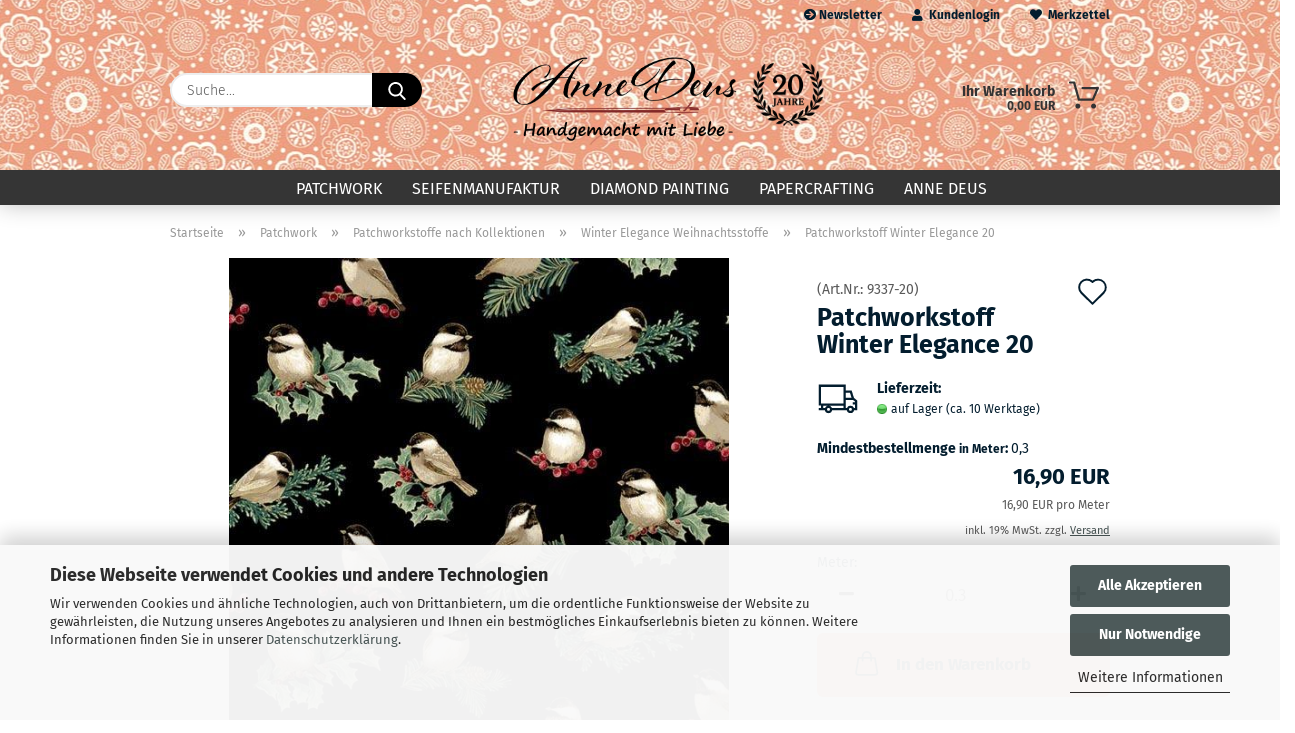

--- FILE ---
content_type: text/html; charset=utf-8
request_url: https://www.anne-deus.de/winter-elegance-20.html
body_size: 19394
content:





	<!DOCTYPE html>
	<html xmlns="http://www.w3.org/1999/xhtml" dir="ltr" lang="de">
		
			<head>
				
					
					<!--

					=========================================================
					Shopsoftware by Gambio GmbH (c) 2005-2021 [www.gambio.de]
					=========================================================

					Gambio GmbH offers you highly scalable E-Commerce-Solutions and Services.
					The Shopsoftware is redistributable under the GNU General Public License (Version 2) [http://www.gnu.org/licenses/gpl-2.0.html].
					based on: E-Commerce Engine Copyright (c) 2006 xt:Commerce, created by Mario Zanier & Guido Winger and licensed under GNU/GPL.
					Information and contribution at http://www.xt-commerce.com

					=========================================================
					Please visit our website: www.gambio.de
					=========================================================

					-->
				

                
    

                    
                

				
					<meta name="viewport" content="width=device-width, initial-scale=1, minimum-scale=1.0" />
				

				
					<meta http-equiv="Content-Type" content="text/html; charset=utf-8" />
		<meta name="language" content="de" />
		<meta name="keywords" content="Patchworkstoffe,Patchworkstoff,Meterware,Patchwork" />
		<meta name="description" content="Patchworkstoff Winter Elegance 20, Quiltstoff aus 100% Baumwolle, ca. 1,10 Meter breit, Hersteller Benartex, USA" />
		<title>Patchworkstoff Winter Elegance 20, Benartex, USA</title>
		<meta property="og:title" content="Patchworkstoff Winter Elegance 20" />
		<meta property="og:site_name" content="Patchwork Anne Deus " />
		<meta property="og:locale" content="de_DE" />
		<meta property="og:type" content="product" />
		<meta property="og:description" content="Patchworkstoff Winter Elegance 20, Quiltstoff aus 100% Baumwolle, ca. 1,10 Meter breit, Hersteller Benartex, USA" />
		<meta property="og:image" content="https://www.anne-deus.de/images/product_images/info_images/Patchworkstoff-Benartex-Winter-Elegance-20.jpg" />

				

								
									

				
					<base href="https://www.anne-deus.de/" />
				

				
											
							<link rel="shortcut icon" href="https://www.anne-deus.de/images/logos/favicon.ico" type="image/x-icon" />
						
									

				
									

				
					                        
                            <link id="main-css" type="text/css" rel="stylesheet" href="public/theme/styles/system/main.min.css?bust=1768982232" />
                        
									

				
					<meta name="robots" content="index,follow" />
		<link rel="canonical" href="https://www.anne-deus.de/winter-elegance-20.html" />
		<meta property="og:url" content="https://www.anne-deus.de/winter-elegance-20.html">
		
				

				
									

			</head>
		
		
			<body class="page-product-info"
				  data-gambio-namespace="https://www.anne-deus.de/public/theme/javascripts/system"
				  data-jse-namespace="https://www.anne-deus.de/JSEngine/build"
				  data-gambio-controller="initialize"
				  data-gambio-widget="input_number responsive_image_loader transitions image_maps modal history dropdown core_workarounds anchor"
				  data-input_number-separator=","
					 data-xycons-namespace="https://www.anne-deus.de/GXModules/Xycons" >

				
					
				

				
									

				
									
		




	



	

        
		<div id="outer-wrapper" >
			
				<header id="header" class="navbar">
					
                







    <div id="topbar-container">

        
                    

        
            <div class="navbar-topbar">
                
                    <nav data-gambio-widget="menu link_crypter" data-menu-switch-element-position="false" data-menu-events='{"desktop": ["click"], "mobile": ["click"]}' data-menu-ignore-class="dropdown-menu">
                        <ul class="nav navbar-nav navbar-right">

                            <li class="navbar-topbar-item">
                                <ul id="secondaryNavigation" class="nav navbar-nav ignore-menu">
                                                                            
                                            <li class="navbar-topbar-item hidden-xs content-manager-item">
                                                <a title="Newsletter" href="https://www.anne-deus.de/newsletter.php"
                                                                                                            target="_blank"
                                                        >
                                                    <span class="fa fa-arrow-circle-right visble-xs-block"></span>
                                                    Newsletter
                                                </a>
                                            </li>
                                        
                                                                    </ul>

                                <script id="secondaryNavigation-menu-template" type="text/mustache">
                                    
                                        <ul id="secondaryNavigation" class="nav navbar-nav">
                                            <li v-for="(item, index) in items" class="navbar-topbar-item hidden-xs content-manager-item">
                                                <a href="javascript:;" :title="item.title" @click="goTo(item.content)">
                                                    <span class="fa fa-arrow-circle-right visble-xs-block"></span>
                                                    {{item.title}}
                                                </a>
                                            </li>
                                        </ul>
                                    
                                </script>
                            </li>

                            
                                                            

                            
                                                            

                            
                                                            

                            
                                                            

                            
                                                            

                            
                            
                                                                    
                                        <li class="dropdown navbar-topbar-item first">
                                            <a title="Anmeldung" href="/winter-elegance-20.html#" class="dropdown-toggle" data-toggle-hover="dropdown">
                                                
                                                                                                            
                                                            <span class="fa fa-user-o"></span>
                                                        
                                                                                                    

                                                &nbsp;Kundenlogin
                                            </a>
                                            




	<ul class="dropdown-menu dropdown-menu-login arrow-top">
		
			<li class="arrow"></li>
		
		
		
			<li class="dropdown-header hidden-xs">Kundenlogin</li>
		
		
		
			<li>
				<form action="https://www.anne-deus.de/login.php?action=process" method="post" class="form-horizontal">
					<input type="hidden" name="return_url" value="https://www.anne-deus.de/winter-elegance-20.html">
					<input type="hidden" name="return_url_hash" value="330ef22385199cb07b77480bf97e866f9845a5fc00941916c129f56639620435">
					
						<div class="form-group">
                            <label for="box-login-dropdown-login-username" class="form-control sr-only">E-Mail</label>
							<input
                                autocomplete="username"
                                type="email"
                                id="box-login-dropdown-login-username"
                                class="form-control"
                                placeholder="E-Mail"
                                name="email_address"
                                aria-label="E-Mail"
                                oninput="this.setCustomValidity('')"
                                oninvalid="this.setCustomValidity('Bitte geben Sie eine korrekte Emailadresse ein')"
                            />
						</div>
					
					
                        <div class="form-group password-form-field" data-gambio-widget="show_password">
                            <label for="box-login-dropdown-login-password" class="form-control sr-only">Passwort</label>
                            <input autocomplete="current-password" type="password" id="box-login-dropdown-login-password" class="form-control" placeholder="Passwort" name="password" />
                            <button class="btn show-password hidden" type="button">
                                <i class="fa fa-eye" aria-hidden="true"></i>
                                <span class="sr-only">Toggle Password View</span>
                            </button>
                        </div>
					
					
						<div class="dropdown-footer row">
							
	
								
									<input type="submit" class="btn btn-primary btn-block" value="Anmelden" />
								
								<ul>
									
										<li>
											<a title="Konto erstellen" href="https://www.anne-deus.de/shop.php?do=CreateRegistree">
												Konto erstellen
											</a>
										</li>
									
									
										<li>
											<a title="Passwort vergessen?" href="https://www.anne-deus.de/password_double_opt.php">
												Passwort vergessen?
											</a>
										</li>
									
								</ul>
							
	

	
						</div>
					
				</form>
			</li>
		
	</ul>


                                        </li>
                                    
                                                            

                            
                                                                    
                                        <li class="navbar-topbar-item">
                                            <a href="https://www.anne-deus.de/wish_list.php" title="Merkzettel anzeigen">
                                                
                                                                                                            
                                                            <span class="fa fa-heart-o"></span>
                                                        
                                                                                                    

                                                &nbsp;Merkzettel
                                            </a>
                                        </li>
                                    
                                                            

                                                            
                                    <li class="navbar-topbar-item visible-xs">
                                        <a title="Newsletter" href="https://www.anne-deus.de/newsletter.php"
                                                                                            target="_blank"
                                                >
                                            <span class="fa fa-arrow-circle-right"></span>
                                            &nbsp;Newsletter
                                        </a>
                                    </li>
                                
                            
                        </ul>
                    </nav>
                
            </div>
        
    </div>

    


    <div class="inside">

    <div class="row">

        
                






	<div class="navbar-search collapse">

		
			<form role="search" action="advanced_search_result.php" method="get" data-gambio-widget="live_search">

				<div class="navbar-search-input-group input-group">
					<input type="text" id="search-field-input" name="keywords" placeholder="Suche..." class="form-control search-input" autocomplete="off" />
					
						<button aria-label="Suche..." type="submit">
							<img src="public/theme/images/svgs/search.svg" class="gx-search-input svg--inject" alt="search icon">
						</button>
					
                    <label for="search-field-input" class="control-label sr-only">Suche...</label>
					

				</div>


									<input type="hidden" value="1" name="inc_subcat" />
				
				<div class="search-result-container"></div>

			</form>
		
	</div>


                

        
                                                
            <div class="navbar-header">
                                
                	
    <a class="navbar-brand" href="https://www.anne-deus.de/" title="Patchwork Anne Deus ">
        <img id="main-header-logo" class="img-responsive" src="https://www.anne-deus.de/images/logos/logo_annedeus_patchwork.png" alt="Patchwork Anne Deus -Logo">
        <img src="/images/logos/anne-deus-20.png" alt="20 Jahre">
    </a>

                
                                
                
	
	
		
	
				<button type="button" class="navbar-toggle cart-icon" data-toggle="cart">
			<svg width="24" xmlns="http://www.w3.org/2000/svg" viewBox="0 0 40 40"><defs><style>.cls-1{fill:none;}</style></defs><title>cart</title><g id="Ebene_2" data-name="Ebene 2"><g id="Ebene_1-2" data-name="Ebene 1"><path d="M31,13.66a1.08,1.08,0,0,0-1.07-1H26.08V11.28a6.31,6.31,0,0,0-12.62,0v1.36H9.27a1,1,0,0,0-1,1L5.21,32A3.8,3.8,0,0,0,9,35.8H30.19A3.8,3.8,0,0,0,34,31.94Zm-15.42-1V11.28a4.2,4.2,0,0,1,8.39,0v1.35Zm-1.06,5.59a1.05,1.05,0,0,0,1.06-1.06v-2.4H24v2.4a1.06,1.06,0,0,0,2.12,0v-2.4h2.84L31.86,32a1.68,1.68,0,0,1-1.67,1.68H9a1.67,1.67,0,0,1-1.68-1.61l2.94-17.31h3.19v2.4A1.06,1.06,0,0,0,14.51,18.22Z"/></g></g></svg>
			<span class="cart-products-count hidden">
            0
        </span>
		</button>
	

                
            </div>
        

        
                

        
                
        


	<nav id="cart-container" class="navbar-cart" data-gambio-widget="menu cart_dropdown" data-menu-switch-element-position="false">
		
			<ul class="cart-container-inner">
				
					<li>
						<a href="https://www.anne-deus.de/shopping_cart.php" class="dropdown-toggle">
							
								<img src="public/theme/images/svgs/basket.svg" alt="shopping cart icon" class="gx-cart-basket svg--inject">
								<span class="cart">
									Ihr Warenkorb<br />
									<span class="products">
										0,00 EUR
									</span>
								</span>
							
							
																	<span class="cart-products-count hidden">
										
									</span>
															
						</a>

						
							



	<ul class="dropdown-menu arrow-top cart-dropdown cart-empty">
		
			<li class="arrow"></li>
		
	
		
					
	
		
            <script>
            function ga4ViewCart() {
                console.log('GA4 is disabled');
            }
        </script>
    
			<li class="cart-dropdown-inside">
		
				
									
				
									
            <div class="cart-empty">
                    Sie haben noch keine Artikel in Ihrem Warenkorb.
                    
                                </div>
    
								
			</li>
		
	</ul>
						
					</li>
				
			</ul>
		
	</nav>

        
                

    </div>

</div>
    
    <div id="offcanvas-cart-overlay"></div>
    <div id="offcanvas-cart-content">

        <button aria-label="Warenkorb schließen" data-toggle="cart" class="offcanvas-cart-close c-hamburger c-hamburger--htx">
            <span></span>
            Menü
        </button>
        <!-- layout_header_cart_dropdown begin -->
        



	<ul class="dropdown-menu arrow-top cart-dropdown cart-empty">
		
			<li class="arrow"></li>
		
	
		
					
	
		
            <script>
            function ga4ViewCart() {
                console.log('GA4 is disabled');
            }
        </script>
    
			<li class="cart-dropdown-inside">
		
				
									
				
									
            <div class="cart-empty">
                    Sie haben noch keine Artikel in Ihrem Warenkorb.
                    
                                </div>
    
								
			</li>
		
	</ul>
        <!-- layout_header_cart_dropdown end -->

    </div>









	<noscript>
		<div class="alert alert-danger noscript-notice" role="alert">
			JavaScript ist in Ihrem Browser deaktiviert. Aktivieren Sie JavaScript, um alle Funktionen des Shops nutzen und alle Inhalte sehen zu können.
		</div>
	</noscript>


    
                     
                                  


	<div id="categories">
		<div class="navbar-collapse collapse">
			
				<nav class="navbar-default navbar-categories" data-gambio-widget="menu">
					
                        <ul class="level-1 nav navbar-nav">
                             
                                                            
                                    <li class="dropdown level-1-child" data-id="1">
                                        
                                            <a class="dropdown-toggle" href="https://www.anne-deus.de/Patchwork/" title="Patchwork">
                                                
                                                    Patchwork
                                                
                                                                                            </a>
                                        
                                        
                                                                                            
                                                    <ul data-level="2" class="level-2 dropdown-menu dropdown-menu-child">
                                                        
                                                            <li class="enter-category hidden-sm hidden-md hidden-lg show-more">
                                                                
                                                                    <a class="dropdown-toggle" href="https://www.anne-deus.de/Patchwork/" title="Patchwork">
                                                                        
                                                                            Patchwork anzeigen
                                                                        
                                                                    </a>
                                                                
                                                            </li>
                                                        

                                                                                                                                                                                                                                                                                                                                                                                                                                                                                                                                                                                                                                                                                                                                                                                                                                                                                                                                                                                                                                                                                                                                                                                                                                                                                                                                                                                                                                                                                                                                                                                                                                                                                                                                                                                                                                                                                                                                                                                                                                                                                                                                                                                                                                                                                                                                                                                                                                                                                                                                                                                                                                                                                                                                                                                                                                                                                                                                                                                                                                                                                                                                                                                                                                                                                                                                                                                                                                                                                                                                                                                                                                                                                                                                                                                                                                                                                                                                                                                                                                                                                                                                                                                                                                                                                                                                                                                                                                                                                                                                                                                                                                                                                                                                                                                                                                                                                                                                                                                                                                                                                                                                                                                                                                                                                                                                                                                                                                                                                                                                                        
                                                        
                                                                                                                            
                                                                    <li class="level-2-child">
                                                                        <a href="https://www.anne-deus.de/Patchwork/Patchwork-Neue-Artikel/" title="Patchwork - Neu im Sortiment">
                                                                            Patchwork - Neu im Sortiment
                                                                        </a>
                                                                                                                                            </li>
                                                                
                                                                                                                            
                                                                    <li class="level-2-child">
                                                                        <a href="https://www.anne-deus.de/Patchwork/patchworkstoffe-shadow-play-2024/" title="Patchworkstoffe Shadow Play 2024">
                                                                            Patchworkstoffe Shadow Play 2024
                                                                        </a>
                                                                                                                                            </li>
                                                                
                                                                                                                            
                                                                    <li class="level-2-child">
                                                                        <a href="https://www.anne-deus.de/Patchwork/patchworkstoffe-kona-cotton-solids-365-farben-1142/" title="Patchworkstoffe Kona Cotton Solids 365 Farben">
                                                                            Patchworkstoffe Kona Cotton Solids 365 Farben
                                                                        </a>
                                                                                                                                            </li>
                                                                
                                                                                                                            
                                                                    <li class="level-2-child">
                                                                        <a href="https://www.anne-deus.de/Patchwork/legit-kits-materialpackungen-naehanleitungen/" title="Legit Kits Materialpackungen & Nähanleitungen">
                                                                            Legit Kits Materialpackungen & Nähanleitungen
                                                                        </a>
                                                                                                                                            </li>
                                                                
                                                                                                                            
                                                                    <li class="level-2-child">
                                                                        <a href="https://www.anne-deus.de/Patchwork/batikstoffe-fuer-patchwork/" title="Batikstoffe für Patchwork">
                                                                            Batikstoffe für Patchwork
                                                                        </a>
                                                                                                                                            </li>
                                                                
                                                                                                                            
                                                                    <li class="level-2-child">
                                                                        <a href="https://www.anne-deus.de/Patchwork/Patchworkstoffe-nach-Kollektionen/" title="Patchworkstoffe nach Kollektionen">
                                                                            Patchworkstoffe nach Kollektionen
                                                                        </a>
                                                                                                                                            </li>
                                                                
                                                                                                                            
                                                                    <li class="level-2-child">
                                                                        <a href="https://www.anne-deus.de/Patchwork/amerikanische-patchworkstoffe-kaufen/" title="Patchworkstoffe nach Herstellern">
                                                                            Patchworkstoffe nach Herstellern
                                                                        </a>
                                                                                                                                            </li>
                                                                
                                                                                                                            
                                                                    <li class="level-2-child">
                                                                        <a href="https://www.anne-deus.de/Patchwork/patchworkstoffe-quiltstoffe-nach-themen/" title="Patchworkstoffe nach Themen - Quiltstoffe">
                                                                            Patchworkstoffe nach Themen - Quiltstoffe
                                                                        </a>
                                                                                                                                            </li>
                                                                
                                                                                                                            
                                                                    <li class="level-2-child">
                                                                        <a href="https://www.anne-deus.de/Patchwork/patchworkstoffe-meterware-kaufen/" title="Patchworkstoffe nach Farben">
                                                                            Patchworkstoffe nach Farben
                                                                        </a>
                                                                                                                                            </li>
                                                                
                                                                                                                            
                                                                    <li class="level-2-child">
                                                                        <a href="https://www.anne-deus.de/Patchwork/block-of-the-month-patchwork/" title="Block of the Month Patchwork">
                                                                            Block of the Month Patchwork
                                                                        </a>
                                                                                                                                            </li>
                                                                
                                                                                                                            
                                                                    <li class="level-2-child">
                                                                        <a href="https://www.anne-deus.de/Patchwork/materialpackungen/" title="Materialpackungen">
                                                                            Materialpackungen
                                                                        </a>
                                                                                                                                            </li>
                                                                
                                                                                                                            
                                                                    <li class="level-2-child">
                                                                        <a href="https://www.anne-deus.de/Patchwork/stoffpakete-patchwork/" title="Stoffpakete Patchwork">
                                                                            Stoffpakete Patchwork
                                                                        </a>
                                                                                                                                            </li>
                                                                
                                                                                                                            
                                                                    <li class="level-2-child">
                                                                        <a href="https://www.anne-deus.de/Patchwork/vlies-patchwork-patchworkvliese/" title="Vlies Patchwork - Patchworkvliese">
                                                                            Vlies Patchwork - Patchworkvliese
                                                                        </a>
                                                                                                                                            </li>
                                                                
                                                                                                                            
                                                                    <li class="level-2-child">
                                                                        <a href="https://www.anne-deus.de/Patchwork/quiltgarn-naehgarn-stickgarn/" title="Quiltgarn Nähgarn Stickgarn">
                                                                            Quiltgarn Nähgarn Stickgarn
                                                                        </a>
                                                                                                                                            </li>
                                                                
                                                                                                                            
                                                                    <li class="level-2-child">
                                                                        <a href="https://www.anne-deus.de/Patchwork/patchworkbuecher-aus-den-usa/" title="Patchworkbücher aus den USA">
                                                                            Patchworkbücher aus den USA
                                                                        </a>
                                                                                                                                            </li>
                                                                
                                                                                                                            
                                                                    <li class="level-2-child">
                                                                        <a href="https://www.anne-deus.de/Patchwork/patchwork-naehanleitungen/" title="Patchwork Nähanleitungen">
                                                                            Patchwork Nähanleitungen
                                                                        </a>
                                                                                                                                            </li>
                                                                
                                                                                                                            
                                                                    <li class="level-2-child">
                                                                        <a href="https://www.anne-deus.de/Patchwork/patchwork-zubehoer/" title="Patchwork Zubehör">
                                                                            Patchwork Zubehör
                                                                        </a>
                                                                                                                                            </li>
                                                                
                                                                                                                            
                                                                    <li class="level-2-child">
                                                                        <a href="https://www.anne-deus.de/Patchwork/patchworkstoffe-reste-und-einzelabschnitte/" title="Patchworkstoffe Reste und Einzelabschnitte">
                                                                            Patchworkstoffe Reste und Einzelabschnitte
                                                                        </a>
                                                                                                                                            </li>
                                                                
                                                                                                                            
                                                                    <li class="level-2-child">
                                                                        <a href="https://www.anne-deus.de/Patchwork/quiltstoffe-guenstig-kaufen/" title="Quiltstoffe günstig kaufen">
                                                                            Quiltstoffe günstig kaufen
                                                                        </a>
                                                                                                                                            </li>
                                                                
                                                                                                                            
                                                                    <li class="level-2-child">
                                                                        <a href="https://www.anne-deus.de/Patchwork/stoffe-im-ausverkauf/" title="Stoffe im Ausverkauf">
                                                                            Stoffe im Ausverkauf
                                                                        </a>
                                                                                                                                            </li>
                                                                
                                                                                                                            
                                                                    <li class="level-2-child">
                                                                        <a href="https://www.anne-deus.de/Patchwork/gutscheine-patchworkstoffe/" title="Gutscheine Patchworkstoffe">
                                                                            Gutscheine Patchworkstoffe
                                                                        </a>
                                                                                                                                            </li>
                                                                
                                                                                                                            
                                                                    <li class="level-2-child">
                                                                        <a href="https://www.anne-deus.de/Patchwork/longarm-quiltarbeiten/" title="Longarm Quiltarbeiten">
                                                                            Longarm Quiltarbeiten
                                                                        </a>
                                                                                                                                            </li>
                                                                
                                                            
                                                        
                                                        
                                                            <li class="enter-category hidden-more hidden-xs">
                                                                <a class="dropdown-toggle col-xs-6"
                                                                   href="https://www.anne-deus.de/Patchwork/"
                                                                   title="Patchwork">Patchwork anzeigen</a>
                                                                <span class="close-menu-container col-xs-6">
                                                        <span class="close-flyout"><i class="fa fa-close"></i></span>
                                                    </span>
                                                            </li>
                                                        
                                                    </ul>
                                                
                                                                                    
                                    </li>
                                
                                                            
                                    <li class="dropdown level-1-child" data-id="3">
                                        
                                            <a class="dropdown-toggle" href="https://www.anne-deus.de/seifenmanufaktur/" title="Seifenmanufaktur">
                                                
                                                    Seifenmanufaktur
                                                
                                                                                            </a>
                                        
                                        
                                                                                            
                                                    <ul data-level="2" class="level-2 dropdown-menu dropdown-menu-child">
                                                        
                                                            <li class="enter-category hidden-sm hidden-md hidden-lg show-more">
                                                                
                                                                    <a class="dropdown-toggle" href="https://www.anne-deus.de/seifenmanufaktur/" title="Seifenmanufaktur">
                                                                        
                                                                            Seifenmanufaktur anzeigen
                                                                        
                                                                    </a>
                                                                
                                                            </li>
                                                        

                                                                                                                                                                                                                                                                                                                                                                                                                                                                                                                                                                                                                                                                                                                                                                                                                                                                                                                                                                                                                                                                                                                                                                                                                                                                                                                                                                                                                                                                                                                                                                                                                                                                                                                                                                                                        
                                                        
                                                                                                                            
                                                                    <li class="level-2-child">
                                                                        <a href="https://www.anne-deus.de/seifenmanufaktur/handgesiedete-seifen-kaufen/" title="Handgesiedete Seifen kaufen">
                                                                            Handgesiedete Seifen kaufen
                                                                        </a>
                                                                                                                                            </li>
                                                                
                                                                                                                            
                                                                    <li class="level-2-child">
                                                                        <a href="https://www.anne-deus.de/seifenmanufaktur/gaesteseifen-kleine-seifen-miniseifen/" title="Gästeseifen - kleine Seifen - Miniseifen">
                                                                            Gästeseifen - kleine Seifen - Miniseifen
                                                                        </a>
                                                                                                                                            </li>
                                                                
                                                                                                                            
                                                                    <li class="level-2-child">
                                                                        <a href="https://www.anne-deus.de/seifenmanufaktur/sheasahne/" title="Sheasahne">
                                                                            Sheasahne
                                                                        </a>
                                                                                                                                            </li>
                                                                
                                                                                                                            
                                                                    <li class="level-2-child">
                                                                        <a href="https://www.anne-deus.de/seifenmanufaktur/deocreme/" title="Deocreme">
                                                                            Deocreme
                                                                        </a>
                                                                                                                                            </li>
                                                                
                                                                                                                            
                                                                    <li class="level-2-child">
                                                                        <a href="https://www.anne-deus.de/seifenmanufaktur/freienfelser-duftwasser-parfuem/" title="Freienfelser Duftwasser - Parfüm">
                                                                            Freienfelser Duftwasser - Parfüm
                                                                        </a>
                                                                                                                                            </li>
                                                                
                                                                                                                            
                                                                    <li class="level-2-child">
                                                                        <a href="https://www.anne-deus.de/seifenmanufaktur/duftwachs-duftlampen/" title="Duftwachs & Duftlampen">
                                                                            Duftwachs & Duftlampen
                                                                        </a>
                                                                                                                                            </li>
                                                                
                                                                                                                            
                                                                    <li class="level-2-child">
                                                                        <a href="https://www.anne-deus.de/seifenmanufaktur/pure-rock-pearls-perlglanz-micas-u-make-it-up/" title="Pure Rock Pearls Perlglanz-Micas EcoSparks Titan Dioxid U-Make-it-Up">
                                                                            Pure Rock Pearls Perlglanz-Micas EcoSparks Titan Dioxid U-Make-it-Up
                                                                        </a>
                                                                                                                                            </li>
                                                                
                                                            
                                                        
                                                        
                                                            <li class="enter-category hidden-more hidden-xs">
                                                                <a class="dropdown-toggle col-xs-6"
                                                                   href="https://www.anne-deus.de/seifenmanufaktur/"
                                                                   title="Seifenmanufaktur">Seifenmanufaktur anzeigen</a>
                                                                <span class="close-menu-container col-xs-6">
                                                        <span class="close-flyout"><i class="fa fa-close"></i></span>
                                                    </span>
                                                            </li>
                                                        
                                                    </ul>
                                                
                                                                                    
                                    </li>
                                
                                                            
                                    <li class="dropdown level-1-child" data-id="7">
                                        
                                            <a class="dropdown-toggle" href="https://www.anne-deus.de/diamond-painting-manufaktur/" title="Diamond Painting">
                                                
                                                    Diamond Painting
                                                
                                                                                            </a>
                                        
                                        
                                                                                            
                                                    <ul data-level="2" class="level-2 dropdown-menu dropdown-menu-child">
                                                        
                                                            <li class="enter-category hidden-sm hidden-md hidden-lg show-more">
                                                                
                                                                    <a class="dropdown-toggle" href="https://www.anne-deus.de/diamond-painting-manufaktur/" title="Diamond Painting">
                                                                        
                                                                            Diamond Painting anzeigen
                                                                        
                                                                    </a>
                                                                
                                                            </li>
                                                        

                                                                                                                                                                                                                                                                                                                                                                                                                                                                                                                                                                                                                                                                                                                                                                                                                                                                                                                                                                                                                                                                                                                                                                                                                                                                                                        
                                                        
                                                                                                                            
                                                                    <li class="level-2-child">
                                                                        <a href="https://www.anne-deus.de/diamond-painting-manufaktur/diamond-painting-bilder-mit-eckigen-steinen/" title="Diamond Painting Bilder mit eckigen Steinen">
                                                                            Diamond Painting Bilder mit eckigen Steinen
                                                                        </a>
                                                                                                                                            </li>
                                                                
                                                                                                                            
                                                                    <li class="level-2-child">
                                                                        <a href="https://www.anne-deus.de/diamond-painting-manufaktur/diamond-painting-bilder-mit-runden-steinen/" title="Diamond Painting Bilder mit runden Steinen">
                                                                            Diamond Painting Bilder mit runden Steinen
                                                                        </a>
                                                                                                                                            </li>
                                                                
                                                                                                                            
                                                                    <li class="level-2-child">
                                                                        <a href="https://www.anne-deus.de/diamond-painting-manufaktur/diamond-painting-eckige-steine-447-farben/" title="Diamond Painting eckige Steine 447 Farben">
                                                                            Diamond Painting eckige Steine 447 Farben
                                                                        </a>
                                                                                                                                            </li>
                                                                
                                                                                                                            
                                                                    <li class="level-2-child">
                                                                        <a href="https://www.anne-deus.de/diamond-painting-manufaktur/diamond-painting-runde-steine-447-farben/" title="Diamond Painting runde Steine 447 Farben">
                                                                            Diamond Painting runde Steine 447 Farben
                                                                        </a>
                                                                                                                                            </li>
                                                                
                                                                                                                            
                                                                    <li class="level-2-child">
                                                                        <a href="https://www.anne-deus.de/diamond-painting-manufaktur/diamond-painting-zubehoer/" title="Diamond Painting Zubehör">
                                                                            Diamond Painting Zubehör
                                                                        </a>
                                                                                                                                            </li>
                                                                
                                                            
                                                        
                                                        
                                                            <li class="enter-category hidden-more hidden-xs">
                                                                <a class="dropdown-toggle col-xs-6"
                                                                   href="https://www.anne-deus.de/diamond-painting-manufaktur/"
                                                                   title="Diamond Painting">Diamond Painting anzeigen</a>
                                                                <span class="close-menu-container col-xs-6">
                                                        <span class="close-flyout"><i class="fa fa-close"></i></span>
                                                    </span>
                                                            </li>
                                                        
                                                    </ul>
                                                
                                                                                    
                                    </li>
                                
                                                            
                                    <li class="dropdown level-1-child" data-id="8">
                                        
                                            <a class="dropdown-toggle" href="https://www.anne-deus.de/Papercrafting-Scrapbooking/" title="Papercrafting">
                                                
                                                    Papercrafting
                                                
                                                                                            </a>
                                        
                                        
                                                                                            
                                                    <ul data-level="2" class="level-2 dropdown-menu dropdown-menu-child">
                                                        
                                                            <li class="enter-category hidden-sm hidden-md hidden-lg show-more">
                                                                
                                                                    <a class="dropdown-toggle" href="https://www.anne-deus.de/Papercrafting-Scrapbooking/" title="Papercrafting">
                                                                        
                                                                            Papercrafting anzeigen
                                                                        
                                                                    </a>
                                                                
                                                            </li>
                                                        

                                                                                                                                                                                                                                                                                                                                                                                                                                                                                                                                                                                                                                                                                                                                                                                                                                                                                                                                                                                                                                                                                                                                                                                                                                                                                                                                                                                                                                                                                                                                                                                                                                                                                                                                                                                                                                                                                                                                                                                                                                                                                                                                                                                                                                                                                                                                                                                                                                                                                                                                                                                                                                                                                                                                                                                                                                                                                                                                                                                                                                                                                                                                                                                                                                                                                                                                                                                                                                                                                                                                                                                                                                                                                                                                                                                                                                                                                                                                                                                                                                                                                                                                                                                                                                                                                                                                                                                                                                                                                                                                                                                                                                                                                                                                                                                                                                                                                                                                                                                                                                                                                                                                                                                                                                                                                                                                                                                                                                                                                                                                                                                                                                                                                                                                                                                                                                                                                                                                                                                                                                                                                                                                                                                                                                                                                                                                                                                                                                                                                                                                                                                                                                                                                                                                                                                                                                                                                                                                                                                                                                                                                                                                                                                                                                                                                                                                                                                                                                                                                                                                                                                                                                                                                                                                                                                                                                                                                                                                                                                                                                                                                                                                                                                                                                                                                                                                                                                                                                                                                                                                                                                                                                                                                                                                                                                                                                                                                                                                                                                                                                                                                                                                                                                                                                                                                                                                                                                                                                                                                                                                                                                                                                                                                                                                                                                                                                                                                                                                                                                                                                                                                                                                                                                                                                                                                                                                                                                                                                                                                                                                                                                                                                                                                                                                                                                                                                                                                                                                                                                                                                                                                                                                                                                                                                                                                                                                                                                                                                                                                                                                                                                                                                                                                                                                                                                                                                                                                                                                                                                                                                                                                                                                                                                                                                                                                                                                                                                                                                                                                                                                                                                                                                                                                                                                                                                                                                                                                                                                                                                                                                                                                                                                                                                                                                                                                                                                                                                                                                                                                                                                                                                                                                                                                                                                                                                                                                                                                                                                                                                                                                                                                                                                                                                                                                                                                                                                                                                                                                                                                                                                                                                                                                                                                                                                                                                                                                                                                                                                                                                                                                                                                                                                                                                                                                                                                                                                                                                                                                                                                                                                                                                                                                                                                                                                                                                                                                                                                                                                                                                                                                                                                                                                                                                                                                                                                                                                                                                                                                                                                                                                                                                                                                                                                                                                                                                                                                                                                                                                                                                                                                                                                                                                                                                                                                                                                                                                                                                                                                                                                                                                                                                                                                                                                                                                                                                                                                                                                                                                                                                                                                                                                                                                                                                                                                                                                                                                                                                                                                                                                                                                                                                                                                                                                                                                                                                                                                                                                                                                                                                                                                                                                                                                                                                                                                                                                                                                                                                                                                                                                                                                                                                                                                                                                                                                                                                                                                                                                                                                                                                                                                                                                                                                                                                                                                                                                                                                                                                                                                                                                                                                                                                                                                                                                                                                                                                                                                                                                                                                                                                                                                                                                                                                                                                                                                                                                                        
                                                        
                                                                                                                            
                                                                    <li class="level-2-child">
                                                                        <a href="https://www.anne-deus.de/Papercrafting-Scrapbooking/hunkydory-magazine-und-handbuecher-crafting/" title="Hunkydory Magazine und Handbücher Crafting">
                                                                            Hunkydory Magazine und Handbücher Crafting
                                                                        </a>
                                                                                                                                            </li>
                                                                
                                                                                                                            
                                                                    <li class="level-2-child">
                                                                        <a href="https://www.anne-deus.de/Papercrafting-Scrapbooking/service-pakete-fuer-grusskarten/" title="Service-Pakete für Grußkarten">
                                                                            Service-Pakete für Grußkarten
                                                                        </a>
                                                                                                                                            </li>
                                                                
                                                                                                                            
                                                                    <li class="level-2-child">
                                                                        <a href="https://www.anne-deus.de/Papercrafting-Scrapbooking/hunkydory-komplettsets-fuer-karten-topper-sets/" title="Hunkydory Komplettsets für Karten Topper Sets">
                                                                            Hunkydory Komplettsets für Karten Topper Sets
                                                                        </a>
                                                                                                                                            </li>
                                                                
                                                                                                                            
                                                                    <li class="level-2-child">
                                                                        <a href="https://www.anne-deus.de/Papercrafting-Scrapbooking/designpapier-papierblock-paper-pads-papierbloecke/" title="Designpapier Papierblock Paper Pads  Papierblöcke">
                                                                            Designpapier Papierblock Paper Pads  Papierblöcke
                                                                        </a>
                                                                                                                                            </li>
                                                                
                                                                                                                            
                                                                    <li class="level-2-child">
                                                                        <a href="https://www.anne-deus.de/Papercrafting-Scrapbooking/farbkarton-card-stock-papier/" title="Farbkarton Card Stock Papier">
                                                                            Farbkarton Card Stock Papier
                                                                        </a>
                                                                                                                                            </li>
                                                                
                                                                                                                            
                                                                    <li class="level-2-child">
                                                                        <a href="https://www.anne-deus.de/Papercrafting-Scrapbooking/designpapier-adorable-scorable-pattern-packs/" title="Designpapier Adorable Scorable Pattern Packs">
                                                                            Designpapier Adorable Scorable Pattern Packs
                                                                        </a>
                                                                                                                                            </li>
                                                                
                                                                                                                            
                                                                    <li class="level-2-child">
                                                                        <a href="https://www.anne-deus.de/Papercrafting-Scrapbooking/acetat-boegen-fuer-kartengestaltung-scrapbook/" title="Acetat-Bögen für Kartengestaltung / Scrapbook">
                                                                            Acetat-Bögen für Kartengestaltung / Scrapbook
                                                                        </a>
                                                                                                                                            </li>
                                                                
                                                                                                                            
                                                                    <li class="level-2-child">
                                                                        <a href="https://www.anne-deus.de/Papercrafting-Scrapbooking/spiegelkarton/" title="Spiegelkarton">
                                                                            Spiegelkarton
                                                                        </a>
                                                                                                                                            </li>
                                                                
                                                                                                                            
                                                                    <li class="level-2-child">
                                                                        <a href="https://www.anne-deus.de/Papercrafting-Scrapbooking/karteneinlagen-card-inserts/" title="Karteneinlagen Card Inserts">
                                                                            Karteneinlagen Card Inserts
                                                                        </a>
                                                                                                                                            </li>
                                                                
                                                                                                                            
                                                                    <li class="level-2-child">
                                                                        <a href="https://www.anne-deus.de/Papercrafting-Scrapbooking/karten-basteln-basis-karten-und-umschlaege/" title="Karten basteln Basis-Karten und Umschläge">
                                                                            Karten basteln Basis-Karten und Umschläge
                                                                        </a>
                                                                                                                                            </li>
                                                                
                                                                                                                            
                                                                    <li class="level-2-child">
                                                                        <a href="https://www.anne-deus.de/Papercrafting-Scrapbooking/decoupage-gestalten-karten-basteln/" title="Decoupage gestalten - Karten basteln">
                                                                            Decoupage gestalten - Karten basteln
                                                                        </a>
                                                                                                                                            </li>
                                                                
                                                                                                                            
                                                                    <li class="level-2-child">
                                                                        <a href="https://www.anne-deus.de/Papercrafting-Scrapbooking/motivstempel-clear-stamps/" title="Motivstempel - Clear Stamps">
                                                                            Motivstempel - Clear Stamps
                                                                        </a>
                                                                                                                                            </li>
                                                                
                                                                                                                            
                                                                    <li class="level-2-child">
                                                                        <a href="https://www.anne-deus.de/Papercrafting-Scrapbooking/stempelkissen-farben-stifte/" title="Stempelkissen - Farben - Stifte">
                                                                            Stempelkissen - Farben - Stifte
                                                                        </a>
                                                                                                                                            </li>
                                                                
                                                                                                                            
                                                                    <li class="level-2-child">
                                                                        <a href="https://www.anne-deus.de/Papercrafting-Scrapbooking/stanzformen-praege-und-stanzschablonen/" title="Stanzformen, Präge- und Stanzschablonen">
                                                                            Stanzformen, Präge- und Stanzschablonen
                                                                        </a>
                                                                                                                                            </li>
                                                                
                                                                                                                            
                                                                    <li class="level-2-child">
                                                                        <a href="https://www.anne-deus.de/Papercrafting-Scrapbooking/designpapier-little-books-stanzformen-fuer-rahmen/" title="Designpapier Little Books & Stanzformen für Rahmen">
                                                                            Designpapier Little Books & Stanzformen für Rahmen
                                                                        </a>
                                                                                                                                            </li>
                                                                
                                                                                                                            
                                                                    <li class="level-2-child">
                                                                        <a href="https://www.anne-deus.de/Papercrafting-Scrapbooking/diamond-sparkles/" title="Diamond Sparkles">
                                                                            Diamond Sparkles
                                                                        </a>
                                                                                                                                            </li>
                                                                
                                                                                                                            
                                                                    <li class="level-2-child">
                                                                        <a href="https://www.anne-deus.de/Papercrafting-Scrapbooking/klebeband-klebekissen/" title="Klebeband & Klebekissen">
                                                                            Klebeband & Klebekissen
                                                                        </a>
                                                                                                                                            </li>
                                                                
                                                                                                                            
                                                                    <li class="level-2-child">
                                                                        <a href="https://www.anne-deus.de/Papercrafting-Scrapbooking/werkzeug-zubehoer-zum-basteln-mit-papier/" title="Werkzeug & Zubehör zum Basteln mit Papier">
                                                                            Werkzeug & Zubehör zum Basteln mit Papier
                                                                        </a>
                                                                                                                                            </li>
                                                                
                                                                                                                            
                                                                    <li class="level-2-child">
                                                                        <a href="https://www.anne-deus.de/Papercrafting-Scrapbooking/papercrafting-scrapbooking-ausverkauf/" title="Papercrafting & Scrapbooking Ausverkauf">
                                                                            Papercrafting & Scrapbooking Ausverkauf
                                                                        </a>
                                                                                                                                            </li>
                                                                
                                                                                                                            
                                                                    <li class="level-2-child">
                                                                        <a href="https://www.anne-deus.de/Papercrafting-Scrapbooking/memory-book-collection/" title="Memory Book Collection">
                                                                            Memory Book Collection
                                                                        </a>
                                                                                                                                            </li>
                                                                
                                                                                                                            
                                                                    <li class="level-2-child">
                                                                        <a href="https://www.anne-deus.de/Papercrafting-Scrapbooking/designpapier-duo-design-paper-pad/" title="Designpapier Duo Design Paper Pad">
                                                                            Designpapier Duo Design Paper Pad
                                                                        </a>
                                                                                                                                            </li>
                                                                
                                                                                                                            
                                                                    <li class="level-2-child">
                                                                        <a href="https://www.anne-deus.de/Papercrafting-Scrapbooking/hunkydory-decoupage-books/" title="Decoupage Books - Bücher mit Ausschneidebögen">
                                                                            Decoupage Books - Bücher mit Ausschneidebögen
                                                                        </a>
                                                                                                                                            </li>
                                                                
                                                                                                                            
                                                                    <li class="level-2-child">
                                                                        <a href="https://www.anne-deus.de/Papercrafting-Scrapbooking/hunkydory-decoupage-card-kits/" title="Decoupage Card Kits">
                                                                            Decoupage Card Kits
                                                                        </a>
                                                                                                                                            </li>
                                                                
                                                                                                                            
                                                                    <li class="level-2-child">
                                                                        <a href="https://www.anne-deus.de/Papercrafting-Scrapbooking/kollektion-country-escapes-mirri-magic/" title="Kollektion Country Escapes - Mirri Magic">
                                                                            Kollektion Country Escapes - Mirri Magic
                                                                        </a>
                                                                                                                                            </li>
                                                                
                                                                                                                            
                                                                    <li class="level-2-child">
                                                                        <a href="https://www.anne-deus.de/Papercrafting-Scrapbooking/kollektion-forever-florals-autumn-days/" title="Kollektion Forever Florals - Autumn Days">
                                                                            Kollektion Forever Florals - Autumn Days
                                                                        </a>
                                                                                                                                            </li>
                                                                
                                                                                                                            
                                                                    <li class="level-2-child">
                                                                        <a href="https://www.anne-deus.de/Papercrafting-Scrapbooking/kollektion-moonlit-moments/" title="Kollektion Moonlit Moments">
                                                                            Kollektion Moonlit Moments
                                                                        </a>
                                                                                                                                            </li>
                                                                
                                                                                                                            
                                                                    <li class="level-2-child">
                                                                        <a href="https://www.anne-deus.de/Papercrafting-Scrapbooking/kollektion-spring-birdsong/" title="Kollektion Spring Birdsong">
                                                                            Kollektion Spring Birdsong
                                                                        </a>
                                                                                                                                            </li>
                                                                
                                                                                                                            
                                                                    <li class="level-2-child">
                                                                        <a href="https://www.anne-deus.de/Papercrafting-Scrapbooking/designpapier-deluxe-craft-pads/" title="Designpapier Deluxe Craft Pads">
                                                                            Designpapier Deluxe Craft Pads
                                                                        </a>
                                                                                                                                            </li>
                                                                
                                                                                                                            
                                                                    <li class="level-2-child">
                                                                        <a href="https://www.anne-deus.de/Papercrafting-Scrapbooking/kollektion-memorable-moments/" title="Kollektion Memorable Moments">
                                                                            Kollektion Memorable Moments
                                                                        </a>
                                                                                                                                            </li>
                                                                
                                                                                                                            
                                                                    <li class="level-2-child">
                                                                        <a href="https://www.anne-deus.de/Papercrafting-Scrapbooking/kollektion-springtime-wishes-deco-large/" title="Kollektion Springtime Wishes Deco Large">
                                                                            Kollektion Springtime Wishes Deco Large
                                                                        </a>
                                                                                                                                            </li>
                                                                
                                                                                                                            
                                                                    <li class="level-2-child">
                                                                        <a href="https://www.anne-deus.de/Papercrafting-Scrapbooking/kollektion-butterfly-blush/" title="Kollektion Butterfly Blush">
                                                                            Kollektion Butterfly Blush
                                                                        </a>
                                                                                                                                            </li>
                                                                
                                                                                                                            
                                                                    <li class="level-2-child">
                                                                        <a href="https://www.anne-deus.de/Papercrafting-Scrapbooking/kollektion-butterfly-blue/" title="Kollektion Butterfly Blue">
                                                                            Kollektion Butterfly Blue
                                                                        </a>
                                                                                                                                            </li>
                                                                
                                                                                                                            
                                                                    <li class="level-2-child">
                                                                        <a href="https://www.anne-deus.de/Papercrafting-Scrapbooking/kollektion-clockwork-emporium/" title="Kollektion Clockwork Emporium">
                                                                            Kollektion Clockwork Emporium
                                                                        </a>
                                                                                                                                            </li>
                                                                
                                                                                                                            
                                                                    <li class="level-2-child">
                                                                        <a href="https://www.anne-deus.de/Papercrafting-Scrapbooking/kollektion-forever-florals-heavenly-winter/" title="Kollektion Forever Florals - Heavenly Winter">
                                                                            Kollektion Forever Florals - Heavenly Winter
                                                                        </a>
                                                                                                                                            </li>
                                                                
                                                                                                                            
                                                                    <li class="level-2-child">
                                                                        <a href="https://www.anne-deus.de/Papercrafting-Scrapbooking/kollektion-a-sparkling-season/" title="Kollektion A Sparkling Season">
                                                                            Kollektion A Sparkling Season
                                                                        </a>
                                                                                                                                            </li>
                                                                
                                                                                                                            
                                                                    <li class="level-2-child">
                                                                        <a href="https://www.anne-deus.de/Papercrafting-Scrapbooking/kollektion-winter-wonderland/" title="Kollektion Winter Wonderland">
                                                                            Kollektion Winter Wonderland
                                                                        </a>
                                                                                                                                            </li>
                                                                
                                                                                                                            
                                                                    <li class="level-2-child">
                                                                        <a href="https://www.anne-deus.de/Papercrafting-Scrapbooking/kollektion-festive-radiance-mirri-magic/" title="Kollektion Festive Radiance Mirri Magic">
                                                                            Kollektion Festive Radiance Mirri Magic
                                                                        </a>
                                                                                                                                            </li>
                                                                
                                                                                                                            
                                                                    <li class="level-2-child">
                                                                        <a href="https://www.anne-deus.de/Papercrafting-Scrapbooking/kollektion-the-joy-of-christmas-deco-large/" title="Kollektion The Joy of Christmas Deco Large">
                                                                            Kollektion The Joy of Christmas Deco Large
                                                                        </a>
                                                                                                                                            </li>
                                                                
                                                                                                                            
                                                                    <li class="level-2-child">
                                                                        <a href="https://www.anne-deus.de/Papercrafting-Scrapbooking/kollektion-forever-florals-festive-rose/" title="Kollektion Forever Florals - Festive Rose">
                                                                            Kollektion Forever Florals - Festive Rose
                                                                        </a>
                                                                                                                                            </li>
                                                                
                                                                                                                            
                                                                    <li class="level-2-child">
                                                                        <a href="https://www.anne-deus.de/Papercrafting-Scrapbooking/kollektion-christmas-classics/" title="Kollektion Christmas Classics">
                                                                            Kollektion Christmas Classics
                                                                        </a>
                                                                                                                                            </li>
                                                                
                                                                                                                            
                                                                    <li class="level-2-child">
                                                                        <a href="https://www.anne-deus.de/Papercrafting-Scrapbooking/kollektion-forever-florals-summer-splendour/" title="Kollektion Forever Florals - Summer Splendour">
                                                                            Kollektion Forever Florals - Summer Splendour
                                                                        </a>
                                                                                                                                            </li>
                                                                
                                                                                                                            
                                                                    <li class="level-2-child">
                                                                        <a href="https://www.anne-deus.de/Papercrafting-Scrapbooking/kollektion-floral-elegance/" title="Kollektion Floral Elegance">
                                                                            Kollektion Floral Elegance
                                                                        </a>
                                                                                                                                            </li>
                                                                
                                                                                                                            
                                                                    <li class="level-2-child">
                                                                        <a href="https://www.anne-deus.de/Papercrafting-Scrapbooking/kollektion-bunny-s-special-day-acorn-wood/" title="Kollektion Bunny's Special Day Acorn Wood">
                                                                            Kollektion Bunny's Special Day Acorn Wood
                                                                        </a>
                                                                                                                                            </li>
                                                                
                                                                                                                            
                                                                    <li class="level-2-child">
                                                                        <a href="https://www.anne-deus.de/Papercrafting-Scrapbooking/kollektion-festive-fun/" title="Kollektion Festive Fun">
                                                                            Kollektion Festive Fun
                                                                        </a>
                                                                                                                                            </li>
                                                                
                                                                                                                            
                                                                    <li class="level-2-child">
                                                                        <a href="https://www.anne-deus.de/Papercrafting-Scrapbooking/kollektion-little-red-robin/" title="Kollektion Little Red Robin">
                                                                            Kollektion Little Red Robin
                                                                        </a>
                                                                                                                                            </li>
                                                                
                                                                                                                            
                                                                    <li class="level-2-child">
                                                                        <a href="https://www.anne-deus.de/Papercrafting-Scrapbooking/kollektion-animal-kingdom/" title="Kollektion Animal Kingdom">
                                                                            Kollektion Animal Kingdom
                                                                        </a>
                                                                                                                                            </li>
                                                                
                                                                                                                            
                                                                    <li class="level-2-child">
                                                                        <a href="https://www.anne-deus.de/Papercrafting-Scrapbooking/kollektion-contemporary-christmas/" title="Kollektion Contemporary Christmas">
                                                                            Kollektion Contemporary Christmas
                                                                        </a>
                                                                                                                                            </li>
                                                                
                                                                                                                            
                                                                    <li class="level-2-child">
                                                                        <a href="https://www.anne-deus.de/Papercrafting-Scrapbooking/kollektion-land-of-enchantment/" title="Kollektion Land of Enchantment">
                                                                            Kollektion Land of Enchantment
                                                                        </a>
                                                                                                                                            </li>
                                                                
                                                                                                                            
                                                                    <li class="level-2-child">
                                                                        <a href="https://www.anne-deus.de/Papercrafting-Scrapbooking/kollektion-forever-florals-spring-melody/" title="Kollektion Forever Florals - Spring Melody">
                                                                            Kollektion Forever Florals - Spring Melody
                                                                        </a>
                                                                                                                                            </li>
                                                                
                                                                                                                            
                                                                    <li class="level-2-child">
                                                                        <a href="https://www.anne-deus.de/Papercrafting-Scrapbooking/kollektion-eastern-wishes/" title="Kollektion Eastern Wishes">
                                                                            Kollektion Eastern Wishes
                                                                        </a>
                                                                                                                                            </li>
                                                                
                                                                                                                            
                                                                    <li class="level-2-child">
                                                                        <a href="https://www.anne-deus.de/Papercrafting-Scrapbooking/kollektion-everlasting-memories/" title="Kollektion Everlasting Memories">
                                                                            Kollektion Everlasting Memories
                                                                        </a>
                                                                                                                                            </li>
                                                                
                                                                                                                            
                                                                    <li class="level-2-child">
                                                                        <a href="https://www.anne-deus.de/Papercrafting-Scrapbooking/kollektion-flourishing-florals-deco-large/" title="Kollektion Flourishing Florals Deco Large">
                                                                            Kollektion Flourishing Florals Deco Large
                                                                        </a>
                                                                                                                                            </li>
                                                                
                                                                                                                            
                                                                    <li class="level-2-child">
                                                                        <a href="https://www.anne-deus.de/Papercrafting-Scrapbooking/kollektion-welcome-to-fairyland/" title="Kollektion Welcome to Fairyland">
                                                                            Kollektion Welcome to Fairyland
                                                                        </a>
                                                                                                                                            </li>
                                                                
                                                                                                                            
                                                                    <li class="level-2-child">
                                                                        <a href="https://www.anne-deus.de/Papercrafting-Scrapbooking/kollektion-floral-geometrics-clear-stamps/" title="Kollektion Floral Geometrics Clear Stamps">
                                                                            Kollektion Floral Geometrics Clear Stamps
                                                                        </a>
                                                                                                                                            </li>
                                                                
                                                                                                                            
                                                                    <li class="level-2-child">
                                                                        <a href="https://www.anne-deus.de/Papercrafting-Scrapbooking/kollektion-violet-delights/" title="Kollektion Violet Delights">
                                                                            Kollektion Violet Delights
                                                                        </a>
                                                                                                                                            </li>
                                                                
                                                                                                                            
                                                                    <li class="level-2-child">
                                                                        <a href="https://www.anne-deus.de/Papercrafting-Scrapbooking/kollektion-bohemian-bliss/" title="Kollektion Bohemian Bliss">
                                                                            Kollektion Bohemian Bliss
                                                                        </a>
                                                                                                                                            </li>
                                                                
                                                                                                                            
                                                                    <li class="level-2-child">
                                                                        <a href="https://www.anne-deus.de/Papercrafting-Scrapbooking/kollektion-rustic-lace-moonstone-dies/" title="Kollektion Rustic Lace Moonstone Dies">
                                                                            Kollektion Rustic Lace Moonstone Dies
                                                                        </a>
                                                                                                                                            </li>
                                                                
                                                                                                                            
                                                                    <li class="level-2-child">
                                                                        <a href="https://www.anne-deus.de/Papercrafting-Scrapbooking/kollektion-rural-escapes/" title="Kollektion Rural Escapes">
                                                                            Kollektion Rural Escapes
                                                                        </a>
                                                                                                                                            </li>
                                                                
                                                                                                                            
                                                                    <li class="level-2-child">
                                                                        <a href="https://www.anne-deus.de/Papercrafting-Scrapbooking/kollektion-designer-series-1/" title="Kollektion Designer Series 1">
                                                                            Kollektion Designer Series 1
                                                                        </a>
                                                                                                                                            </li>
                                                                
                                                                                                                            
                                                                    <li class="level-2-child">
                                                                        <a href="https://www.anne-deus.de/Papercrafting-Scrapbooking/kollektion-peony-promise/" title="Kollektion Peony Promise">
                                                                            Kollektion Peony Promise
                                                                        </a>
                                                                                                                                            </li>
                                                                
                                                                                                                            
                                                                    <li class="level-2-child">
                                                                        <a href="https://www.anne-deus.de/Papercrafting-Scrapbooking/kollektion-woodland-wildlife/" title="Kollektion Woodland Wildlife">
                                                                            Kollektion Woodland Wildlife
                                                                        </a>
                                                                                                                                            </li>
                                                                
                                                                                                                            
                                                                    <li class="level-2-child">
                                                                        <a href="https://www.anne-deus.de/Papercrafting-Scrapbooking/kollektion-wise-beautiful/" title="Kollektion Wise & Beautiful">
                                                                            Kollektion Wise & Beautiful
                                                                        </a>
                                                                                                                                            </li>
                                                                
                                                                                                                            
                                                                    <li class="level-2-child">
                                                                        <a href="https://www.anne-deus.de/Papercrafting-Scrapbooking/kollektion-rose-quartz-dreams/" title="Kollektion Rose Quartz Dreams">
                                                                            Kollektion Rose Quartz Dreams
                                                                        </a>
                                                                                                                                            </li>
                                                                
                                                                                                                            
                                                                    <li class="level-2-child">
                                                                        <a href="https://www.anne-deus.de/Papercrafting-Scrapbooking/kollektion-sunset-silhouettes/" title="Kollektion Sunset Silhouettes">
                                                                            Kollektion Sunset Silhouettes
                                                                        </a>
                                                                                                                                            </li>
                                                                
                                                                                                                            
                                                                    <li class="level-2-child">
                                                                        <a href="https://www.anne-deus.de/Papercrafting-Scrapbooking/kollektion-magical-christmas-time-deco-large/" title="Kollektion Magical Christmas Time Deco Large">
                                                                            Kollektion Magical Christmas Time Deco Large
                                                                        </a>
                                                                                                                                            </li>
                                                                
                                                                                                                            
                                                                    <li class="level-2-child">
                                                                        <a href="https://www.anne-deus.de/Papercrafting-Scrapbooking/kollektion-forever-florals-sunflower/" title="Kollektion Forever Florals - Sunflower">
                                                                            Kollektion Forever Florals - Sunflower
                                                                        </a>
                                                                                                                                            </li>
                                                                
                                                                                                                            
                                                                    <li class="level-2-child">
                                                                        <a href="https://www.anne-deus.de/Papercrafting-Scrapbooking/kollektion-peace-on-earth/" title="Kollektion Peace on Earth">
                                                                            Kollektion Peace on Earth
                                                                        </a>
                                                                                                                                            </li>
                                                                
                                                                                                                            
                                                                    <li class="level-2-child">
                                                                        <a href="https://www.anne-deus.de/Papercrafting-Scrapbooking/kollektion-winter-forest/" title="Kollektion Winter Forest">
                                                                            Kollektion Winter Forest
                                                                        </a>
                                                                                                                                            </li>
                                                                
                                                                                                                            
                                                                    <li class="level-2-child">
                                                                        <a href="https://www.anne-deus.de/Papercrafting-Scrapbooking/kollektion-snowy-sunset-silhouettes/" title="Kollektion Snowy Sunset Silhouettes">
                                                                            Kollektion Snowy Sunset Silhouettes
                                                                        </a>
                                                                                                                                            </li>
                                                                
                                                                                                                            
                                                                    <li class="level-2-child">
                                                                        <a href="https://www.anne-deus.de/Papercrafting-Scrapbooking/kollektion-a-life-of-leisure-deco-large/" title="Kollektion A Life of Leisure Deco Large">
                                                                            Kollektion A Life of Leisure Deco Large
                                                                        </a>
                                                                                                                                            </li>
                                                                
                                                                                                                            
                                                                    <li class="level-2-child">
                                                                        <a href="https://www.anne-deus.de/Papercrafting-Scrapbooking/kollektion-let-it-snow/" title="Kollektion Let it Snow">
                                                                            Kollektion Let it Snow
                                                                        </a>
                                                                                                                                            </li>
                                                                
                                                                                                                            
                                                                    <li class="level-2-child">
                                                                        <a href="https://www.anne-deus.de/Papercrafting-Scrapbooking/kollektion-twas-the-night-before-christmas/" title="Kollektion 'Twas the Night before Christmas">
                                                                            Kollektion 'Twas the Night before Christmas
                                                                        </a>
                                                                                                                                            </li>
                                                                
                                                                                                                            
                                                                    <li class="level-2-child">
                                                                        <a href="https://www.anne-deus.de/Papercrafting-Scrapbooking/kollektion-twilight-safari/" title="Kollektion Twilight Safari">
                                                                            Kollektion Twilight Safari
                                                                        </a>
                                                                                                                                            </li>
                                                                
                                                                                                                            
                                                                    <li class="level-2-child">
                                                                        <a href="https://www.anne-deus.de/Papercrafting-Scrapbooking/kollektion-forever-florals-poinsettia/" title="Kollektion Forever Florals - Poinsettia">
                                                                            Kollektion Forever Florals - Poinsettia
                                                                        </a>
                                                                                                                                            </li>
                                                                
                                                                                                                            
                                                                    <li class="level-2-child">
                                                                        <a href="https://www.anne-deus.de/Papercrafting-Scrapbooking/kollektion-christmas-in-acorn-wood/" title="Kollektion Christmas in Acorn Wood">
                                                                            Kollektion Christmas in Acorn Wood
                                                                        </a>
                                                                                                                                            </li>
                                                                
                                                                                                                            
                                                                    <li class="level-2-child">
                                                                        <a href="https://www.anne-deus.de/Papercrafting-Scrapbooking/kollektion-true-blue/" title="Kollektion True Blue">
                                                                            Kollektion True Blue
                                                                        </a>
                                                                                                                                            </li>
                                                                
                                                                                                                            
                                                                    <li class="level-2-child">
                                                                        <a href="https://www.anne-deus.de/Papercrafting-Scrapbooking/kollektion-christmas-sparkle/" title="Kollektion Christmas Sparkle">
                                                                            Kollektion Christmas Sparkle
                                                                        </a>
                                                                                                                                            </li>
                                                                
                                                                                                                            
                                                                    <li class="level-2-child">
                                                                        <a href="https://www.anne-deus.de/Papercrafting-Scrapbooking/kollektion-forever-florals-hydrangea/" title="Kollektion Forever Florals - Hydrangea">
                                                                            Kollektion Forever Florals - Hydrangea
                                                                        </a>
                                                                                                                                            </li>
                                                                
                                                                                                                            
                                                                    <li class="level-2-child">
                                                                        <a href="https://www.anne-deus.de/Papercrafting-Scrapbooking/kollektion-santa-friends/" title="Kollektion Santa & Friends">
                                                                            Kollektion Santa & Friends
                                                                        </a>
                                                                                                                                            </li>
                                                                
                                                                                                                            
                                                                    <li class="level-2-child">
                                                                        <a href="https://www.anne-deus.de/Papercrafting-Scrapbooking/kollektion-lilac-dreams/" title="Kollektion Lilac Dreams">
                                                                            Kollektion Lilac Dreams
                                                                        </a>
                                                                                                                                            </li>
                                                                
                                                                                                                            
                                                                    <li class="level-2-child">
                                                                        <a href="https://www.anne-deus.de/Papercrafting-Scrapbooking/kollektion-winter-wishes/" title="Kollektion Winter Wishes">
                                                                            Kollektion Winter Wishes
                                                                        </a>
                                                                                                                                            </li>
                                                                
                                                                                                                            
                                                                    <li class="level-2-child">
                                                                        <a href="https://www.anne-deus.de/Papercrafting-Scrapbooking/kollektion-festive-memories/" title="Kollektion Festive Memories">
                                                                            Kollektion Festive Memories
                                                                        </a>
                                                                                                                                            </li>
                                                                
                                                                                                                            
                                                                    <li class="level-2-child">
                                                                        <a href="https://www.anne-deus.de/Papercrafting-Scrapbooking/kollektion-an-artist-s-garden/" title="Kollektion An Artist's Garden">
                                                                            Kollektion An Artist's Garden
                                                                        </a>
                                                                                                                                            </li>
                                                                
                                                                                                                            
                                                                    <li class="level-2-child">
                                                                        <a href="https://www.anne-deus.de/Papercrafting-Scrapbooking/kollektion-flight-of-the-butterflies/" title="Kollektion Flight of the Butterflies">
                                                                            Kollektion Flight of the Butterflies
                                                                        </a>
                                                                                                                                            </li>
                                                                
                                                                                                                            
                                                                    <li class="level-2-child">
                                                                        <a href="https://www.anne-deus.de/Papercrafting-Scrapbooking/kollektion-paintdrop-florals/" title="Kollektion Paintdrop Florals">
                                                                            Kollektion Paintdrop Florals
                                                                        </a>
                                                                                                                                            </li>
                                                                
                                                            
                                                        
                                                        
                                                            <li class="enter-category hidden-more hidden-xs">
                                                                <a class="dropdown-toggle col-xs-6"
                                                                   href="https://www.anne-deus.de/Papercrafting-Scrapbooking/"
                                                                   title="Papercrafting">Papercrafting anzeigen</a>
                                                                <span class="close-menu-container col-xs-6">
                                                        <span class="close-flyout"><i class="fa fa-close"></i></span>
                                                    </span>
                                                            </li>
                                                        
                                                    </ul>
                                                
                                                                                    
                                    </li>
                                
                                                            
                                    <li class="dropdown level-1-child" data-id="1840">
                                        
                                            <a class="dropdown-toggle" href="https://www.anne-deus.de/anne-deus/" title="Anne Deus">
                                                
                                                    Anne Deus
                                                
                                                                                            </a>
                                        
                                        
                                                                                            
                                                    <ul data-level="2" class="level-2 dropdown-menu dropdown-menu-child">
                                                        
                                                            <li class="enter-category hidden-sm hidden-md hidden-lg show-more">
                                                                
                                                                    <a class="dropdown-toggle" href="https://www.anne-deus.de/anne-deus/" title="Anne Deus">
                                                                        
                                                                            Anne Deus anzeigen
                                                                        
                                                                    </a>
                                                                
                                                            </li>
                                                        

                                                                                                                                                                                                                                                                                                                                                                                                                                                                                                                                                        
                                                        
                                                                                                                            
                                                                    <li class="level-2-child">
                                                                        <a href="https://www.anne-deus.de/anne-deus/seifenmanufaktur-patchworkstoffe-anne-deus/" title="Wir stellen uns vor">
                                                                            Wir stellen uns vor
                                                                        </a>
                                                                                                                                            </li>
                                                                
                                                                                                                            
                                                                    <li class="level-2-child">
                                                                        <a href="https://www.anne-deus.de/anne-deus/patchwork-anne-deus/" title="Patchwork Anne Deus">
                                                                            Patchwork Anne Deus
                                                                        </a>
                                                                                                                                            </li>
                                                                
                                                            
                                                        
                                                        
                                                            <li class="enter-category hidden-more hidden-xs">
                                                                <a class="dropdown-toggle col-xs-6"
                                                                   href="https://www.anne-deus.de/anne-deus/"
                                                                   title="Anne Deus">Anne Deus anzeigen</a>
                                                                <span class="close-menu-container col-xs-6">
                                                        <span class="close-flyout"><i class="fa fa-close"></i></span>
                                                    </span>
                                                            </li>
                                                        
                                                    </ul>
                                                
                                                                                    
                                    </li>
                                
                            
                            



	
					
				<li id="mainNavigation" class="custom custom-entries hidden-xs">
									</li>
			

            <script id="mainNavigation-menu-template" type="text/mustache">
                
				    <li id="mainNavigation" class="custom custom-entries hidden-xs">
                        <a v-for="(item, index) in items" href="javascript:;" @click="goTo(item.content)">
                            {{item.title}}
                        </a>
                    </li>
                
            </script>

						


                            
                                <li class="dropdown dropdown-more" style="display: none">
                                    <a class="dropdown-toggle" href="#" title="">
                                        Weitere
                                    </a>
                                    <ul class="level-2 dropdown-menu ignore-menu"></ul>
                                </li>
                            

                        </ul>
                    
                </nav>
			
		</div>
	</div>

             
             
 				</header>
				<button id="meco-overlay-menu-toggle" aria-label="Warenkorb schließen" data-toggle="menu" class="c-hamburger c-hamburger--htx visible-xs-block">
					<span></span> Menü
				</button>
				<div id="meco-overlay-menu">
					
																									<div class="meco-overlay-menu-search">
								






	<div class=" collapse">

		
			<form role="search" action="advanced_search_result.php" method="get" data-gambio-widget="live_search">

				<div class="- ">
					<input type="text" id="search-field-input-overlay" name="keywords" placeholder="Suche..." class="form-control search-input" autocomplete="off" />
					
						<button aria-label="Suche..." type="submit">
							<img src="public/theme/images/svgs/search.svg" class="gx-search-input svg--inject" alt="search icon">
						</button>
					
                    <label for="search-field-input-overlay" class="control-label sr-only">Suche...</label>
					

				</div>


									<input type="hidden" value="1" name="inc_subcat" />
				
				<div class="search-result-container"></div>

			</form>
		
	</div>


							</div>
											
				</div>
			

			
				
				

			
				<div id="wrapper">
					<div class="row">

						
							<div id="main">
								<div class="main-inside">
									
										
	
			<script type="application/ld+json">{"@context":"https:\/\/schema.org","@type":"BreadcrumbList","itemListElement":[{"@type":"ListItem","position":1,"name":"Startseite","item":"https:\/\/www.anne-deus.de\/"},{"@type":"ListItem","position":2,"name":"Patchwork","item":"https:\/\/www.anne-deus.de\/Patchwork\/"},{"@type":"ListItem","position":3,"name":"Patchworkstoffe nach Kollektionen","item":"https:\/\/www.anne-deus.de\/Patchwork\/Patchworkstoffe-nach-Kollektionen\/"},{"@type":"ListItem","position":4,"name":"Winter Elegance Weihnachtsstoffe","item":"https:\/\/www.anne-deus.de\/Patchwork\/Patchworkstoffe-nach-Kollektionen\/weihnachtsstoffe-winter-elegance\/"},{"@type":"ListItem","position":5,"name":"Patchworkstoff Winter Elegance 20","item":"https:\/\/www.anne-deus.de\/winter-elegance-20.html"}]}</script>
	    
		<div id="breadcrumb_navi">
            				<span class="breadcrumbEntry">
													<a href="https://www.anne-deus.de/" class="headerNavigation" >
								<span aria-label="Startseite">Startseite</span>
							</a>
											</span>
                <span class="breadcrumbSeparator"> &raquo; </span>            				<span class="breadcrumbEntry">
													<a href="https://www.anne-deus.de/Patchwork/" class="headerNavigation" >
								<span aria-label="Patchwork">Patchwork</span>
							</a>
											</span>
                <span class="breadcrumbSeparator"> &raquo; </span>            				<span class="breadcrumbEntry">
													<a href="https://www.anne-deus.de/Patchwork/Patchworkstoffe-nach-Kollektionen/" class="headerNavigation" >
								<span aria-label="Patchworkstoffe nach Kollektionen">Patchworkstoffe nach Kollektionen</span>
							</a>
											</span>
                <span class="breadcrumbSeparator"> &raquo; </span>            				<span class="breadcrumbEntry">
													<a href="https://www.anne-deus.de/Patchwork/Patchworkstoffe-nach-Kollektionen/weihnachtsstoffe-winter-elegance/" class="headerNavigation" >
								<span aria-label="Winter Elegance Weihnachtsstoffe">Winter Elegance Weihnachtsstoffe</span>
							</a>
											</span>
                <span class="breadcrumbSeparator"> &raquo; </span>            				<span class="breadcrumbEntry">
													<span aria-label="Patchworkstoff Winter Elegance 20">Patchworkstoff Winter Elegance 20</span>
                        					</span>
                            		</div>
    


									

									
										<div id="shop-top-banner">
																					</div>
									

									




	
		
	

			<script type="application/ld+json">
			{"@context":"http:\/\/schema.org","@type":"Product","name":"Patchworkstoff Winter Elegance 20","description":"Patchworkstoff&nbsp;Winter Elegance 20 aus der Kollektion &quot;Winter Elegance&quot;, Quiltstoff&nbsp;aus 100% Baumwolle, Hersteller Benartex&nbsp;Fabrics,&nbsp;USA. Der Stoff liegt ca. 1,10 Meter breit.F&uuml;r Fragen rund um diesen&nbsp;&nbsp;und andere Stoffe rufen Sie uns bitte an,&nbsp;Tel. 06471 492846, wir beraten Sie gerne!&nbsp;","image":["https:\/\/www.anne-deus.de\/images\/product_images\/info_images\/Patchworkstoff-Benartex-Winter-Elegance-20.jpg"],"url":"https:\/\/www.anne-deus.de\/winter-elegance-20.html","itemCondition":"NewCondition","offers":{"@type":"Offer","availability":"InStock","price":"16.90","priceCurrency":"EUR","priceSpecification":{"@type":"http:\/\/schema.org\/UnitPriceSpecification","price":"16.90","priceCurrency":"EUR","valueAddedTaxIncluded":true,"referenceQuantity":{"@type":"QuantitativeValue","value":"1.0000","unitText":"Meter"}},"url":"https:\/\/www.anne-deus.de\/winter-elegance-20.html","priceValidUntil":"2100-01-01 00:00:00"},"model":"9337-20","sku":"9337-20"}
		</script>
		<div class="product-info product-info-default row">
		
		
			<div id="product_image_layer">
			
	<div class="product-info-layer-image">
		<div class="product-info-image-inside">
										


    		<script>
            
            window.addEventListener('DOMContentLoaded', function(){
				$.extend(true, $.magnificPopup.defaults, { 
					tClose: 'Schlie&szlig;en (Esc)', // Alt text on close button
					tLoading: 'L&auml;dt...', // Text that is displayed during loading. Can contain %curr% and %total% keys
					
					gallery: { 
						tPrev: 'Vorgänger (Linke Pfeiltaste)', // Alt text on left arrow
						tNext: 'Nachfolger (Rechte Pfeiltaste)', // Alt text on right arrow
						tCounter: '%curr% von %total%' // Markup for "1 of 7" counter
						
					}
				});
			});
            
		</script>
    



	
			
	
	<div>
		<div id="product-info-layer-image" class="swiper-container" data-gambio-_widget="swiper" data-swiper-target="" data-swiper-controls="#product-info-layer-thumbnails" data-swiper-slider-options='{"breakpoints": [], "initialSlide": 0, "pagination": ".js-product-info-layer-image-pagination", "nextButton": ".js-product-info-layer-image-button-next", "prevButton": ".js-product-info-layer-image-button-prev", "effect": "fade", "autoplay": null, "initialSlide": ""}' >
			<div class="swiper-wrapper" >
			
				
											
															
																	

								
																			
																					
																	

								
									
			<div class="swiper-slide" >
				<div class="swiper-slide-inside ">
									
						<img class="img-responsive"
                                loading="lazy"
																								src="images/product_images/popup_images/Patchworkstoff-Benartex-Winter-Elegance-20.jpg"
								 alt="Patchworkstoff Winter Elegance 20"								 title="Patchworkstoff Winter Elegance 20"								 data-magnifier-src="images/product_images/original_images/Patchworkstoff-Benartex-Winter-Elegance-20.jpg"						/>
					
							</div>
			</div>
	
								
													
									
			</div>
			
			
				<script type="text/mustache">
					<template>
						
							{{#.}}
								<div class="swiper-slide {{className}}">
									<div class="swiper-slide-inside">
										<img loading="lazy" {{{srcattr}}} alt="{{title}}" title="{{title}}" />
									</div>
								</div>
							{{/.}}
						
					</template>
				</script>
			
			
	</div>
	
	
			
	
	</div>
	
	
			

								</div>
	</div>

			

			</div>
					

		
<div class="container-fluid no-gallery-image">
    <div class="row">
        
			<div class="product-info-content col-xs-12" data-gambio-widget="cart_handler" data-cart_handler-page="product-info">

				
<div class="row">
    <div class="clearfix">
        <div class="container">
            
					<div class="row">
						
						
							<div class="product-info-title-mobile  col-xs-12 visible-xs-block visible-sm-block">
								
									<span>Patchworkstoff Winter Elegance 20</span>
								

								
<div class="rating-model-row">
        <div class="product-model model-number">
                    (Art.Nr.: <span class="model-number-text">9337-20</span>)
            </div>
</div>

							</div>
						

						
							
						

						
								
		<div class="product-info-stage col-xs-12 col-md-8 centered">

			<div id="image-collection-container">
					
		<div class="product-info-image " data-gambio-widget="image_gallery_lightbox">
			<div class="product-info-image-inside">
				


    		<script>
            
            window.addEventListener('DOMContentLoaded', function(){
				$.extend(true, $.magnificPopup.defaults, { 
					tClose: 'Schlie&szlig;en (Esc)', // Alt text on close button
					tLoading: 'L&auml;dt...', // Text that is displayed during loading. Can contain %curr% and %total% keys
					
					gallery: { 
						tPrev: 'Vorgänger (Linke Pfeiltaste)', // Alt text on left arrow
						tNext: 'Nachfolger (Rechte Pfeiltaste)', // Alt text on right arrow
						tCounter: '%curr% von %total%' // Markup for "1 of 7" counter
						
					}
				});
			});
            
		</script>
    



	
			
	
	<div>
		<div id="product_image_swiper" class="swiper-container" data-gambio-widget="swiper" data-swiper-target="" data-swiper-controls="#product_thumbnail_swiper, #product_thumbnail_swiper_mobile" data-swiper-slider-options='{"breakpoints": [], "initialSlide": 0, "pagination": ".js-product_image_swiper-pagination", "nextButton": ".js-product_image_swiper-button-next", "prevButton": ".js-product_image_swiper-button-prev", "effect": "fade", "autoplay": null}' >
			<div class="swiper-wrapper" >
			
				
											
															
																	

								
																	

								
									
			<div class="swiper-slide" >
				<div class="swiper-slide-inside ">
									
                        <a onclick="return false" href="images/product_images/original_images/Patchworkstoff-Benartex-Winter-Elegance-20.jpg" title="Patchworkstoff Winter Elegance 20">
							<img class="img-responsive"
                                    loading="lazy"
																											src="images/product_images/info_images/Patchworkstoff-Benartex-Winter-Elegance-20.jpg"
									 alt="Patchworkstoff Winter Elegance 20"									 title="Patchworkstoff Winter Elegance 20"									 data-magnifier-src="images/product_images/original_images/Patchworkstoff-Benartex-Winter-Elegance-20.jpg"							/>
						</a>
					
							</div>
			</div>
	
								
													
									
			</div>
			
			
				<script type="text/mustache">
					<template>
						
							{{#.}}
								<div class="swiper-slide {{className}}">
									<div class="swiper-slide-inside">
										<img loading="lazy" {{{srcattr}}} alt="{{title}}" title="{{title}}" />
									</div>
								</div>
							{{/.}}
						
					</template>
				</script>
			
			
	</div>
	
	
			
	
	</div>
	
	
			

			</div>
			<input type="hidden" id="current-gallery-hash" value="4589d87fe3b1dad94333614ab9a663fc">
		</div>
	

			</div>

			
                
							

		</div>
	

						
						
						
														<div class="product-info-details col-xs-12 col-md-4" data-gambio-widget="product_min_height_fix">
				
								
									<div class="loading-overlay"></div>
									<div class="magnifier-overlay"></div>
									<div class="magnifier-target">
										<div class="preloader"></div>
									</div>
								

								

				
								
									
								
								
								
									<form action="product_info.php?gm_boosted_product=winter-elegance-20&amp;products_id=2367&amp;action=add_product" class="form-horizontal js-product-form product-info">
										<input type="hidden" id="update-gallery-hash" name="galleryHash" value="">
										
<div class="rating-model-row">
    <div class="hidden-xs hidden-sm product-rating">
        
                
    </div>
    <div class="hidden-xs hidden-sm product-model model-number">
        	        (Art.Nr.: <span class="model-number-text">9337-20</span>)
            </div>
</div>

										
										
            <a href="#" class="wishlist-button btn-wishlist" title="Auf den Merkzettel">
            <svg xmlns="http://www.w3.org/2000/svg" viewBox="0 0 40 40"><defs><style>.cls-1{fill:none;}</style></defs><title>wishlist</title><g id="Ebene_2" data-name="Ebene 2"><g id="Ebene_1-2" data-name="Ebene 1"><rect class="cls-1" width="40" height="40"/><path d="M19.19,36a1.16,1.16,0,0,0,1.62,0l12.7-12.61A10,10,0,0,0,20,8.7,10,10,0,0,0,6.5,23.42ZM8.12,10.91a7.6,7.6,0,0,1,5.49-2.26A7.46,7.46,0,0,1,19,10.88l0,0,.18.18a1.15,1.15,0,0,0,1.63,0l.18-.18A7.7,7.7,0,0,1,31.89,21.79L20,33.58,8.12,21.79A7.74,7.74,0,0,1,8.12,10.91Z"/></g></g></svg>
            <span class="sr-only">Auf den Merkzettel</span>
        </a>
    
    

											<h1 class="product-info-title-desktop  hidden-xs hidden-sm">Patchworkstoff Winter Elegance 20</h1>
										
					
										
																							
<div class="product-definitions">

    
    	
<div class="product-definition-shipping-time">
    <svg xmlns="http://www.w3.org/2000/svg" viewBox="0 0 40 40"><defs><style>.cls-1{fill:none;}</style></defs><title></title><g id="Ebene_2" data-name="Ebene 2"><g id="Ebene_1-2" data-name="Ebene 1"><rect class="cls-1" width="40" height="40"/><path d="M33.28,19h0l-1.87-6H26.5V8H4v17.5H5.81V27.4H4v1.88H9a3.12,3.12,0,0,0,6.12,0H27.31a3.13,3.13,0,0,0,6.13,0H36v-8ZM26.5,14.84H30L31.29,19H26.5ZM12.06,29.9a1.25,1.25,0,1,1,1.25-1.25A1.25,1.25,0,0,1,12.06,29.9Zm12.57-2.5h-9.7a3.13,3.13,0,0,0-5.73,0H7.69V25.53H24.63Zm0-8.43v4.68H5.88V9.9H24.63ZM30.38,29.9a1.25,1.25,0,1,1,1.25-1.25A1.25,1.25,0,0,1,30.38,29.9Zm3.75-7.18H32.25v1.87h1.88V27.4h-.89a3.13,3.13,0,0,0-5.73,0h-1V20.84h6.09l1.54,1.31Z"/></g></g></svg>
    <strong>Lieferzeit:</strong><br>
        
    <span class="img-shipping-time">
                        <img src="images/icons/status/green.png" alt="auf Lager (ca. 10 Werktage)" />
                    </span>
    
        
    <span class="products-shipping-time-value">
                    auf Lager (ca. 10 Werktage) 
                </span>
    
    
    
    <a class="js-open-modal text-small abroad-shipping-info" style="display:none" data-modal-type="iframe" data-modal-settings='{"title": "Lieferzeit:"}' href="popup/Versand-und-Zahlungsbedingungen.html" rel="nofollow">
        (Ausland abweichend)
    </a>
    
    
    </div>

    

    
    
<div class="product-definition-stock-quantity products-quantity"  style="display: none">
    <strong>Lagerbestand:</strong>
    
    <span class="products-quantity-value">
        
    </span>
    
        
    Meter
    
    </div>

    

    
    <div class="additional-fields-wrapper">
        
    </div>
    

    
        

    
        
    <div class="product-definition-min-order">
        <strong class="product-details-order-min">Mindestbestellmenge <small>in Meter</small>: </strong>
        <span class="product-details-order-min">0,3</span>
    </div>
    
        
</div>

																					
					
										
											
										
					
										
											
<div class="modifiers-selection">
        </div>

										
					
										
											
										
					
										
											
	
										
					
										
																					
					
										
																					
					
										
                                                                                            <div class="cart-error-msg alert alert-danger" role="alert"></div>
                                            										
					
										

											<div class="price-container">
												
													<div class="price-calc-container" id="attributes-calc-price">

														
															


	<div class="current-price-container">
		
            				16,90 EUR

                                    
<br />
<span class="tax-shipping-text gm_products_vpe products-vpe">
        16,90 EUR pro Meter
    </span>

                                    
	</div>
	
                    <p class="tax-shipping-text text-small">
                inkl. 19% MwSt. zzgl. 
				<a class="gm_shipping_link lightbox_iframe" href="https://www.anne-deus.de/popup/Versand-und-Zahlungsbedingungen.html"
						target="_self"
						rel="nofollow"
						data-modal-settings='{"title":"Versand", "sectionSelector": ".content_text", "bootstrapClass": "modal-lg"}'>
					<span style="text-decoration:underline">Versand</span>
		        </a>
            </p>
        	

														
							
														
																															
            
            Meter:
        
    
																													
															
    
    
																



	<div class="row">
		<input type="hidden" name="products_id" id="products-id" value="2367" />
					
<div class="input-number" data-type="float" data-stepping="0.1">
        
        
    <label class="control-label sr-only">
        Meter
    </label>
    
        
    
    <div class="input-group">
        <a role="button" aria-label="Menge reduzieren" class="btn btn-default btn-lg btn-minus"><span class="fa fa-minus"></span></a>
        <input aria-label="Anzahl" type="number" step="0.1" class="form-control input-lg pull-right js-calculate-qty" value="0.3" id="attributes-calc-quantity" name="products_qty" />
        <a role="button" aria-label="Menge erhöhen" class="input-group-btn btn btn-default btn-lg btn-plus"><span class="fa fa-plus"></span></a>
    </div>
    
    </div>


			
<div class="button-container">
    <button name="btn-add-to-cart" type="submit" class="btn btn-lg btn-buy btn-block js-btn-add-to-cart" title="In den Warenkorb" >
        <svg xmlns="http://www.w3.org/2000/svg" viewBox="0 0 40 40"><defs><style>.cls-1{fill:none;}</style></defs><title>cart</title><g id="Ebene_2" data-name="Ebene 2"><g id="Ebene_1-2" data-name="Ebene 1"><rect class="cls-1" width="40" height="40"/><path d="M31,13.66a1.08,1.08,0,0,0-1.07-1H26.08V11.28a6.31,6.31,0,0,0-12.62,0v1.36H9.27a1,1,0,0,0-1,1L5.21,32A3.8,3.8,0,0,0,9,35.8H30.19A3.8,3.8,0,0,0,34,31.94Zm-15.42-1V11.28a4.2,4.2,0,0,1,8.39,0v1.35Zm-1.06,5.59a1.05,1.05,0,0,0,1.06-1.06v-2.4H24v2.4a1.06,1.06,0,0,0,2.12,0v-2.4h2.84L31.86,32a1.68,1.68,0,0,1-1.67,1.68H9a1.67,1.67,0,0,1-1.68-1.61l2.94-17.31h3.19v2.4A1.06,1.06,0,0,0,14.51,18.22Z"/></g></g></svg>
        In den Warenkorb
    </button>
    <button name="btn-add-to-cart-fake" onClick="void(0)" class="btn-add-to-cart-fake btn btn-lg btn-buy btn-block " value="" title="In den Warenkorb" style="display: none; margin-top: 0" >In den Warenkorb</button>
</div>

        
		
				

		
		

		<div class="product-info-links">
			
									

							

			
							

			
							
		</div>

		
			<script id="product-details-text-phrases" type="application/json">
				{
					"productsInCartSuffix": " Artikel im Warenkorb", "showCart": "Warenkorb anzeigen"
				}
			</script>
		
	</div>

															
    
	<div class="paypal-installments paypal-installments-product" data-ppinst-pos="product" data-partner-attribution-id="GambioGmbH_Cart_Hub_PPXO"></div>
	<div id="easycredit-ratenrechner-product" class="easycredit-rr-container"
		 data-easycredithub-namespace="GXModules/Gambio/Hub/Build/Shop/Themes/All/Javascript/easycredithub"
		 data-easycredithub-widget="easycreditloader"></div>

														
							
													</div>
												
											</div>
										

					
									</form>
								
							</div>
						
			
						
        </div>
    </div>
</div>
<div class="clearfix product-info-content-wrapper">
    <div class="container">
        <div class="row">
            
							<div class="product-info-description col-md-8" data-gambio-widget="tabs">
								



	
			

	
								

	
					
				<div class="nav-tabs-container"
					 data-gambio-widget="tabs">
			
					<!-- Nav tabs -->
					
						<ul class="nav nav-tabs">
							
																	
										<li class="active">
											<a href="#" title="Beschreibung" onclick="return false">
												Beschreibung
											</a>
										</li>
									
															
							
							
															

							
															
							
							
															
						</ul>
					
			
					<!-- Tab panes -->
					
						<div class="tab-content">
							
																	
										<div class="tab-pane active">
											
												<div class="tab-heading">
													<a href="#" onclick="return false">Beschreibung</a>
												</div>
											

											
												<div class="tab-body active">
													<p><span style="color:#031d2e;"><span style="font-family:verdana,arial,helvetica;"><em><span style="font-size:18px;">Patchworkstoff&nbsp;</span></em></span></span><span style="font-family: Verdana, Arial, Helvetica; font-size: 12px; color: rgb(3, 29, 46);"><span style="font-size: 12px; font-family: verdana, arial, helvetica;"><em style="font-size: 12px;"><span style="font-size: 18px;">Winter Elegance 20 aus der Kollektion &quot;Winter Elegance&quot;</span></em></span></span><span style="font-family: Verdana, Arial, Helvetica; font-size: 12px; color: rgb(3, 29, 46);"><span style="font-size: 12px; font-family: verdana, arial, helvetica;"><em style="font-size: 12px;"><span style="font-size: 18px;">, Quiltstoff&nbsp;aus 100% Baumwolle, Hersteller Benartex&nbsp;Fabrics,&nbsp;USA. D</span></em></span><em style="font-size: 12px; font-family: verdana, arial, helvetica;"><span style="font-size: 18px;">er Stoff liegt ca. 1,10 Meter breit.</span></em></span></p><p><em style="font-family: verdana, arial, helvetica; font-size: 12px; color: rgb(3, 29, 46);"><span style="font-size: 18px;">F&uuml;r Fragen rund um diesen</span></em><span style="color:#031d2e;"><span style="font-family:verdana,arial,helvetica;"><em><span style="font-size:18px;">&nbsp;</span></em></span></span><span style="font-size: 12px; color: rgb(3, 29, 46);"><span style="font-family:verdana,arial,helvetica;"><em style="font-size: 12px;"><span style="font-size:18px;">&nbsp;und andere Stoffe rufen Sie uns bitte an,&nbsp;</span></em></span></span><em style="font-size: 12px; font-family: verdana, arial, helvetica; color: rgb(3, 29, 46);"><span style="font-size: 18px;">Tel. 06471 492846</span></em><em style="font-size: 12px; font-family: verdana, arial, helvetica; color: rgb(3, 29, 46);"><span style="font-size:18px;">, wir beraten Sie gerne!</span></em></p><h2>&nbsp;</h2>

													
	
														
	
													
			<br />
<br />
<span style="font-size:18px;"><span style="font-family:verdana,geneva,sans-serif;"><em><u><strong>EU/Verantwortliche Person:</strong></u><br />
<br />
Anne Deus<br />
M&uuml;hlwiese 3<br />
35796 Weinbach<br />
<br />
Tel. +49 6471 492846<br />
<br />
anne@annedeus.de&nbsp;<br />
<br />
---<br />
Die Adressdaten der Hersteller betreffend sowie deren elektronische Anschrift verweisen wir auf die &Uuml;bergangsregelungen der GPSR-Verordnung, dieser Artikel wurde vor dem Stichtag am 13. Dezember 2024 in der EU in Verkehr gebracht</em></span></span>
	
												</div>
											
										</div>
									
															
							
							
															

							
															
							
							
															
						</div>
					
				</div>
			
			

							</div>
						
            
			
						
													
			
						

			
						
            
													
        </div>
    </div>
</div>

			
					</div><!-- // .row -->
				
            
			</div><!-- // .product-info-content -->
		
    </div>
</div>

	
		
<div class="product-info-listings container clearfix" data-gambio-widget="product_hover">
    
	
		
	

	
		
	
	
	
		


			
			
				<h3>Kunden, welche diesen Artikel bestellten, haben auch folgende Artikel gekauft:</h3>
			
			
				


	<div class="productlist productlist-swiper row">
	
		<div >
			<div id="also_purchased" class="swiper-container" data-gambio-widget="swiper" data-swiper-auto-off="true" data-swiper-slider-options="{&quot;slidesPerView&quot;:1,&quot;autoplay&quot;:false,&quot;loop&quot;:false,&quot;usePreviewBullets&quot;:true,&quot;centeredSlides&quot;:false,&quot;breakpoints&quot;:{&quot;480&quot;:{&quot;usePreviewBullets&quot;:true,&quot;slidesPerView&quot;:1,&quot;centeredSlides&quot;:true},&quot;768&quot;:{&quot;usePreviewBullets&quot;:true,&quot;slidesPerView&quot;:2,&quot;centeredSlides&quot;:false},&quot;992&quot;:{&quot;usePreviewBullets&quot;:true,&quot;slidesPerView&quot;:3,&quot;centeredSlides&quot;:false},&quot;1200&quot;:{&quot;usePreviewBullets&quot;:true,&quot;slidesPerView&quot;:4,&quot;centeredSlides&quot;:false},&quot;10000&quot;:{&quot;usePreviewBullets&quot;:true,&quot;slidesPerView&quot;:5,&quot;centeredSlides&quot;:false}},&quot;nextButton&quot;:&quot;.js-also_purchased-button-next&quot;,&quot;prevButton&quot;:&quot;.js-also_purchased-button-prev&quot;,&quot;pagination&quot;:&quot;.js-also_purchased-pagination&quot;}"  >
				<div class="swiper-wrapper"  >
											
							
							
							






	
		
	

	
		<div class="product-container swiper-slide "
				 data-index="also_purchased-2362">

			
				<form  class="product-tile no-status-check">
					
					
						<div class="inside">
							<div class="content-container">
								<div class="content-container-inner">
									
									
										<figure class="image" id="also_purchased-2362_img">
											
																									
																																																	
														<span title="Patchworkstoff Winter Elegance 15" class="product-hover-main-image product-image">
                                                            <a href="https://www.anne-deus.de/winter-elegance-15.html">
    															<img src="images/product_images/info_images/Patchworkstoff-Benartex-Winter-Elegance-15.jpg" alt="Patchworkstoff Winter Elegance 15" loading="lazy">
                                                            </a>
														</span>
													
																							

											
																							

											
																							

											
																							
										</figure>
									
									
									
										<div class="title-description">
											
												<div class="title">
													<a href="https://www.anne-deus.de/winter-elegance-15.html" title="Patchworkstoff Winter Elegance 15, Quiltstoff aus 100% Baumwolle, ca. 1,10 ..." class="product-url ">
														Patchworkstoff Winter Elegance 15
													</a>
												</div>
											
											

											
																									
														<div class="description hidden-grid">
															<p><span style="color:#052939;"><font face="verdana, arial, helvetica"><span style="font-size: 14px;">Patchworkstoff Winter Elegance 15 von Benartex, USA, Quiltstoff</span></font></span><font style="color: rgb(5, 41, 57); font-size: 12px;"><span style="font-size: 14px;">&nbsp;</span></font><span style="color: rgb(5, 41, 57); font-family: Verdana, Arial, Helvetica; font-size: 14px;">aus 100% Baumwolle, ca. 1,10 Meter breit&nbsp;</span></p>
														</div>
													
																							
				
											
												
											

											
																							
				
				
											
												<div class="shipping hidden visible-list">
													
																											
												</div><!-- // .shipping -->
											
				
										</div><!-- // .title-description -->
									

									
										
																					
									
				
									
										<div class="price-tax">

											
																							
											
											
												<div class="price">
													<span class="current-price-container" title="Patchworkstoff Winter Elegance 15, Quiltstoff aus 100% Baumwolle, ca. 1,10 ...">
														16,90 EUR
														
																																												<br />
															<span class="gm_products_vpe products-vpe">
																16,90 EUR pro Meter
															</span>
																																										</span>
												</div>
											

											
												<div class="shipping hidden visible-flyover">
													
																											
													
													
																											
												</div><!-- // .shipping -->
											

											
												<div class="additional-container">
													<!-- Use this if you want to add something to the product tiles -->
												</div>
											
				
											
												<div class="tax-shipping-hint hidden-grid">
																									</div>
											
				
											
												<div class="cart-error-msg alert alert-danger hidden hidden-grid" role="alert"></div>
											
				
											<div class="button-input hidden-grid" >
												
																									
											
												<input type="hidden" name="products_id" value="2362" />
											</div><!-- // .button-input -->
										</div><!-- // .price-tax -->
									
								</div><!-- // .content-container-inner -->
							</div><!-- // .content-container -->
						</div><!-- // .inside -->
					
				</form>
			

			
							
		</div><!-- // .product-container -->
	

						
											
							
							
							






	
		
	

	
		<div class="product-container swiper-slide "
				 data-index="also_purchased-2358">

			
				<form  class="product-tile no-status-check">
					
					
						<div class="inside">
							<div class="content-container">
								<div class="content-container-inner">
									
									
										<figure class="image" id="also_purchased-2358_img">
											
																									
																																																	
														<span title="Patchworkstoff Winter Elegance 11" class="product-hover-main-image product-image">
                                                            <a href="https://www.anne-deus.de/winter-elegance-11.html">
    															<img src="images/product_images/info_images/Patchworkstoff-Benartex-Winter-Elegance-11.jpg" alt="Patchworkstoff Winter Elegance 11" loading="lazy">
                                                            </a>
														</span>
													
																							

											
																							

											
																							

											
																							
										</figure>
									
									
									
										<div class="title-description">
											
												<div class="title">
													<a href="https://www.anne-deus.de/winter-elegance-11.html" title="Patchworkstoff Winter Elegance 11, Quiltstoff aus 100% Baumwolle, ca. 1,10 ..." class="product-url ">
														Patchworkstoff Winter Elegance 11
													</a>
												</div>
											
											

											
																									
														<div class="description hidden-grid">
															<p><span style="color:#052939;"><font face="verdana, arial, helvetica"><span style="font-size: 14px;">Patchworkstoff Winter Elegance 11 von Benartex, USA, Quiltstoff</span></font></span><font style="color: rgb(5, 41, 57); font-size: 12px;"><span style="font-size: 14px;">&nbsp;</span></font><span style="color: rgb(5, 41, 57); font-family: Verdana, Arial, Helvetica; font-size: 14px;">aus 100% Baumwolle, ca. 1,10 Meter breit&nbsp;</span></p>
														</div>
													
																							
				
											
												
											

											
																							
				
				
											
												<div class="shipping hidden visible-list">
													
																											
												</div><!-- // .shipping -->
											
				
										</div><!-- // .title-description -->
									

									
										
																					
									
				
									
										<div class="price-tax">

											
																							
											
											
												<div class="price">
													<span class="current-price-container" title="Patchworkstoff Winter Elegance 11, Quiltstoff aus 100% Baumwolle, ca. 1,10 ...">
														16,90 EUR
														
																																												<br />
															<span class="gm_products_vpe products-vpe">
																16,90 EUR pro Meter
															</span>
																																										</span>
												</div>
											

											
												<div class="shipping hidden visible-flyover">
													
																											
													
													
																											
												</div><!-- // .shipping -->
											

											
												<div class="additional-container">
													<!-- Use this if you want to add something to the product tiles -->
												</div>
											
				
											
												<div class="tax-shipping-hint hidden-grid">
																									</div>
											
				
											
												<div class="cart-error-msg alert alert-danger hidden hidden-grid" role="alert"></div>
											
				
											<div class="button-input hidden-grid" >
												
																									
											
												<input type="hidden" name="products_id" value="2358" />
											</div><!-- // .button-input -->
										</div><!-- // .price-tax -->
									
								</div><!-- // .content-container-inner -->
							</div><!-- // .content-container -->
						</div><!-- // .inside -->
					
				</form>
			

			
							
		</div><!-- // .product-container -->
	

						
											
							
							
							






	
		
	

	
		<div class="product-container swiper-slide "
				 data-index="also_purchased-2356">

			
				<form  class="product-tile no-status-check">
					
					
						<div class="inside">
							<div class="content-container">
								<div class="content-container-inner">
									
									
										<figure class="image" id="also_purchased-2356_img">
											
																									
																																																	
														<span title="Patchworkstoff Winter Elegance 09" class="product-hover-main-image product-image">
                                                            <a href="https://www.anne-deus.de/winter-elegance-09.html">
    															<img src="images/product_images/info_images/Patchworkstoff-Benartex-Winter-Elegance-09.jpg" alt="Patchworkstoff Winter Elegance 09" loading="lazy">
                                                            </a>
														</span>
													
																							

											
																							

											
																							

											
																							
										</figure>
									
									
									
										<div class="title-description">
											
												<div class="title">
													<a href="https://www.anne-deus.de/winter-elegance-09.html" title="Patchworkstoff Winter Elegance 09, Quiltstoff aus 100% Baumwolle, ca. 1,10 ..." class="product-url ">
														Patchworkstoff Winter Elegance 09
													</a>
												</div>
											
											

											
																									
														<div class="description hidden-grid">
															<p><span style="color:#052939;"><font face="verdana, arial, helvetica"><span style="font-size: 14px;">Patchworkstoff Winter Elegance 09 von Benartex, USA, Quiltstoff</span></font></span><font style="color: rgb(5, 41, 57); font-size: 12px;"><span style="font-size: 14px;">&nbsp;</span></font><span style="color: rgb(5, 41, 57); font-family: Verdana, Arial, Helvetica; font-size: 14px;">aus 100% Baumwolle, ca. 1,10 Meter breit&nbsp;</span></p>
														</div>
													
																							
				
											
												
											

											
																							
				
				
											
												<div class="shipping hidden visible-list">
													
																											
												</div><!-- // .shipping -->
											
				
										</div><!-- // .title-description -->
									

									
										
																					
									
				
									
										<div class="price-tax">

											
																							
											
											
												<div class="price">
													<span class="current-price-container" title="Patchworkstoff Winter Elegance 09, Quiltstoff aus 100% Baumwolle, ca. 1,10 ...">
														16,90 EUR
														
																																												<br />
															<span class="gm_products_vpe products-vpe">
																16,90 EUR pro Meter
															</span>
																																										</span>
												</div>
											

											
												<div class="shipping hidden visible-flyover">
													
																											
													
													
																											
												</div><!-- // .shipping -->
											

											
												<div class="additional-container">
													<!-- Use this if you want to add something to the product tiles -->
												</div>
											
				
											
												<div class="tax-shipping-hint hidden-grid">
																									</div>
											
				
											
												<div class="cart-error-msg alert alert-danger hidden hidden-grid" role="alert"></div>
											
				
											<div class="button-input hidden-grid" >
												
																									
											
												<input type="hidden" name="products_id" value="2356" />
											</div><!-- // .button-input -->
										</div><!-- // .price-tax -->
									
								</div><!-- // .content-container-inner -->
							</div><!-- // .content-container -->
						</div><!-- // .inside -->
					
				</form>
			

			
							
		</div><!-- // .product-container -->
	

						
											
							
							
							






	
		
	

	
		<div class="product-container swiper-slide "
				 data-index="also_purchased-2354">

			
				<form  class="product-tile no-status-check">
					
					
						<div class="inside">
							<div class="content-container">
								<div class="content-container-inner">
									
									
										<figure class="image" id="also_purchased-2354_img">
											
																									
																																																	
														<span title="Patchworkstoff Winter Elegance 07" class="product-hover-main-image product-image">
                                                            <a href="https://www.anne-deus.de/winter-elegance-07.html">
    															<img src="images/product_images/info_images/Patchworkstoff-Benartex-Winter-Elegance-07.jpg" alt="Patchworkstoff Winter Elegance 07" loading="lazy">
                                                            </a>
														</span>
													
																							

											
																							

											
																							

											
																							
										</figure>
									
									
									
										<div class="title-description">
											
												<div class="title">
													<a href="https://www.anne-deus.de/winter-elegance-07.html" title="Patchworkstoff Winter Elegance 07, Quiltstoff aus 100% Baumwolle, ca. 1,10 ..." class="product-url ">
														Patchworkstoff Winter Elegance 07
													</a>
												</div>
											
											

											
																									
														<div class="description hidden-grid">
															<p><span style="color:#052939;"><font face="verdana, arial, helvetica"><span style="font-size: 14px;">Patchworkstoff Winter Elegance 07 von Benartex, USA, Quiltstoff</span></font></span><font style="color: rgb(5, 41, 57); font-size: 12px;"><span style="font-size: 14px;">&nbsp;</span></font><span style="color: rgb(5, 41, 57); font-family: Verdana, Arial, Helvetica; font-size: 14px;">aus 100% Baumwolle, ca. 1,10 Meter breit&nbsp;</span></p>
														</div>
													
																							
				
											
												
											

											
																							
				
				
											
												<div class="shipping hidden visible-list">
													
																											
												</div><!-- // .shipping -->
											
				
										</div><!-- // .title-description -->
									

									
										
																					
									
				
									
										<div class="price-tax">

											
																							
											
											
												<div class="price">
													<span class="current-price-container" title="Patchworkstoff Winter Elegance 07, Quiltstoff aus 100% Baumwolle, ca. 1,10 ...">
														16,90 EUR
														
																																												<br />
															<span class="gm_products_vpe products-vpe">
																16,90 EUR pro Meter
															</span>
																																										</span>
												</div>
											

											
												<div class="shipping hidden visible-flyover">
													
																											
													
													
																											
												</div><!-- // .shipping -->
											

											
												<div class="additional-container">
													<!-- Use this if you want to add something to the product tiles -->
												</div>
											
				
											
												<div class="tax-shipping-hint hidden-grid">
																									</div>
											
				
											
												<div class="cart-error-msg alert alert-danger hidden hidden-grid" role="alert"></div>
											
				
											<div class="button-input hidden-grid" >
												
																									
											
												<input type="hidden" name="products_id" value="2354" />
											</div><!-- // .button-input -->
										</div><!-- // .price-tax -->
									
								</div><!-- // .content-container-inner -->
							</div><!-- // .content-container -->
						</div><!-- // .inside -->
					
				</form>
			

			
							
		</div><!-- // .product-container -->
	

						
										
					
						<div class="js-also_purchased-pagination swiper-pagination"></div>
					
				</div>
	
				
					<script type="text/mustache">
						<template>
														
								{{#.}}
									<div class="swiper-slide {{className}}">
										<div class="swiper-slide-inside">
											<img class="img-responsive" {{{srcattr}}} alt="{{title}}" title="{{title}}" data-magnifier-src="{{src}}" />
										</div>
									</div>
								{{/.}}
							
													</template>
					</script>
				
		
			</div>
		
			<button class="js-also_purchased-button-prev swiper-button-prev" role="button" tabindex="0" aria-label="vorherige Produkte"></button>
			<button class="js-also_purchased-button-next swiper-button-next" role="button" tabindex="0" aria-label="nächste Produkte"></button>
		</div>
	</div>

    
			
		
	

	
	
	
			
	
	
			

</div>

	
	</div><!-- // .product-info -->

	

								</div>
							</div>
						

                                                                                                                        							
								
    <aside id="left">
        
                            
                    
        
                    
    </aside>
							
						
						
							<aside id="right">
								
									
								
							</aside>
						

					</div>
				</div>
			

			
				

        
    <footer id="footer">
        <div class="container">
            <nav>
                
                    <ul id="info" class="text-center">
                        
                                                            <li>
                                    
                                        <a href="https://www.anne-deus.de/info/impressum.html" title="Impressum">
                                            Impressum
                                        </a>
                                    
                                </li>
                                                            <li>
                                    
                                        <a href="https://www.anne-deus.de/info/Versand-und-Zahlungsbedingungen.html" title="Versand- & Zahlungsbedingungen">
                                            Versand- & Zahlungsbedingungen
                                        </a>
                                    
                                </li>
                                                            <li>
                                    
                                        <a href="https://www.anne-deus.de/info/Widerrufsrecht-und-Muster-Widerrufsformular.html" title="Widerrufsrecht & Muster-Widerrufsformular">
                                            Widerrufsrecht & Muster-Widerrufsformular
                                        </a>
                                    
                                </li>
                                                            <li>
                                    
                                        <a href="https://www.anne-deus.de/info/allgemeine-geschaeftsbedingungen.html" title="AGB">
                                            AGB
                                        </a>
                                    
                                </li>
                                                            <li>
                                    
                                        <a href="https://www.anne-deus.de/info/privatsphaere-und-datenschutz.html" title="Privatsphäre und Datenschutz">
                                            Privatsphäre und Datenschutz
                                        </a>
                                    
                                </li>
                                                    
	
			<li><a href="javascript:;" trigger-cookie-consent-panel>Cookie Einstellungen</a></li>
	
                    </ul>
                

                <script id="info-menu-template" type="text/mustache">
                    
                        <ul id="info" class="text-center">
                            <li v-for="(item, index) in items">
                                <a href="javascript:;" @click="goTo(item.content)">
                                    {{item.title}}
                                </a>
                            </li>
                        </ul>
                    
                </script>
            </nav>
                            
                    <p class="text-center"><a href="https://www.gambio.de" rel="noopener" target="_blank">Internetshop</a> by Gambio.de &copy; 2025</p>
                
                    </div>
    </footer>

        
        
                <!-- Xycons (M0061) (LC:07.10) (Start) -->
                                
                                <!-- Xycons (M0061) (LC:07.10) (Ende) -->
                
        
			
              


			
							

		</div>
	

        
                <!-- Xycons (M0061) (LC:07.10) (Start) -->
                
                                <!-- Xycons (M0061) (LC:07.10) (Ende) -->
        
        




			
				


	<a class="pageup" data-gambio-widget="pageup" title="Nach oben" href="#" aria-label="Pageupbutton">
		
	</a>
			
			
				
	<div class="layer" style="display: none;">
	
		
	
			<div id="magnific_wrapper">
				<div class="modal-dialog">
					<div class="modal-content">
						{{#title}}
						<div class="modal-header">
							<span class="modal-title">{{title}}</span>
						</div>
						{{/title}}
		
						<div class="modal-body">
							{{{items.src}}}
						</div>
		
						{{#showButtons}}
						<div class="modal-footer">
							{{#buttons}}
							<button type="button" id="button_{{index}}_{{uid}}" data-index="{{index}}" class="btn {{class}}" >{{name}}</button>
							{{/buttons}}
						</div>
						{{/showButtons}}
					</div>
				</div>
			</div>
		
		
			<div id="modal_prompt">
				<div>
					{{#content}}
					<div class="icon">&nbsp;</div>
					<p>{{.}}</p>
					{{/content}}
					<form name="prompt" action="#">
                        <label for="modal-form-field" class="control-label sr-only">Modal form field</label>
						<input type="text" id="modal-form-field" name="input" value="{{value}}" autocomplete="off" />
					</form>
				</div>
			</div>
		
			<div id="modal_alert">
				<div class="white-popup">
					{{#content}}
					<div class="icon">&nbsp;</div>
					<p>{{{.}}}</p>
					{{/content}}
				</div>
			</div>
	
		
		
	</div>
			

			<input type='hidden' id='page_namespace' value='PRODUCT_INFO'/><script src="public/theme/javascripts/system/init-de.min.js?bust=3e57dde5703bcfc2403cb3f6663407ad" data-page-token="5f9ee8348988b7e7201b41a7f516959f" id="init-js"></script>
		<script src="public/theme/javascripts/system/Global/scripts.js?bust=3e57dde5703bcfc2403cb3f6663407ad"></script>
<script src='GXModules/Gambio/Widgets/Build/Map/Shop/Javascript/MapWidget.min.js'></script>

			<!-- tag::oil-config[] -->
		<script id="oil-configuration" type="application/configuration">
			{
			  "config_version": 1,
			  "advanced_settings": true,
			  "timeout": 0,
			  "iabVendorListUrl": "https://www.anne-deus.de/shop.php?do=CookieConsentPanelVendorListAjax/List",
			  "only_essentials_button_status": true,
			  "locale": {
				"localeId": "deDE_01",
				"version": 1,
				"texts": {
				  "label_intro_heading": "Diese Webseite verwendet Cookies und andere Technologien",
				  "label_intro": "Wir verwenden Cookies und ähnliche Technologien, auch von Drittanbietern, um die ordentliche Funktionsweise der Website zu gewährleisten, die Nutzung unseres Angebotes zu analysieren und Ihnen ein bestmögliches Einkaufserlebnis bieten zu können. Weitere Informationen finden Sie in unserer <a href='shop_content.php?coID=2'>Datenschutzerklärung</a>.",
				  "label_button_yes": "Speichern",
				  "label_button_yes_all": "Alle Akzeptieren",
				  "label_button_only_essentials": "Nur Notwendige",
				  "label_button_advanced_settings": "Weitere Informationen",
				  "label_cpc_heading": "Cookie Einstellungen",
				  "label_cpc_activate_all": "Alle aktivieren",
				  "label_cpc_deactivate_all": "Alle deaktivieren",
				  "label_nocookie_head": "Keine Cookies erlaubt.",
				  "label_nocookie_text": "Bitte aktivieren Sie Cookies in den Einstellungen Ihres Browsers."
				}
			  }
			}

		</script>
    

<script src="GXModules/Gambio/CookieConsentPanel/Shop/Javascript/oil.js"></script>

<script>!function(e){var n={};function t(o){if(n[o])return n[o].exports;var r=n[o]={i:o,l:!1,exports:{}};return e[o].call(r.exports,r,r.exports,t),r.l=!0,r.exports}t.m=e,t.c=n,t.d=function(e,n,o){t.o(e,n)||Object.defineProperty(e,n,{configurable:!1,enumerable:!0,get:o})},t.r=function(e){Object.defineProperty(e,"__esModule",{value:!0})},t.n=function(e){var n=e&&e.__esModule?function(){return e.default}:function(){return e};return t.d(n,"a",n),n},t.o=function(e,n){return Object.prototype.hasOwnProperty.call(e,n)},t.p="/",t(t.s=115)}({115:function(e,n,t){"use strict";!function(e,n){e.__cmp||(e.__cmp=function(){function t(e){if(e){var t=!0,r=n.querySelector('script[type="application/configuration"]#oil-configuration');if(null!==r&&r.text)try{var a=JSON.parse(r.text);a&&a.hasOwnProperty("gdpr_applies_globally")&&(t=a.gdpr_applies_globally)}catch(e){}e({gdprAppliesGlobally:t,cmpLoaded:o()},!0)}}function o(){return!(!e.AS_OIL||!e.AS_OIL.commandCollectionExecutor)}var r=[],a=function(n,a,c){if("ping"===n)t(c);else{var i={command:n,parameter:a,callback:c};r.push(i),o()&&e.AS_OIL.commandCollectionExecutor(i)}};return a.commandCollection=r,a.receiveMessage=function(n){var a=n&&n.data&&n.data.__cmpCall;if(a)if("ping"===a.command)t(function(e,t){var o={__cmpReturn:{returnValue:e,success:t,callId:a.callId}};n.source.postMessage(o,n.origin)});else{var c={callId:a.callId,command:a.command,parameter:a.parameter,event:n};r.push(c),o()&&e.AS_OIL.commandCollectionExecutor(c)}},function(n){(e.attachEvent||e.addEventListener)("message",function(e){n.receiveMessage(e)},!1)}(a),function e(){if(!(n.getElementsByName("__cmpLocator").length>0))if(n.body){var t=n.createElement("iframe");t.style.display="none",t.name="__cmpLocator",n.body.appendChild(t)}else setTimeout(e,5)}(),a}())}(window,document)}});</script>
<script src="GXModules/Gambio/CookieConsentPanel/Shop/Javascript/GxCookieConsent.js"></script>

            <script>
            function dispatchGTagEvent(name, data) {
                console.log('GA4 is disabled');
            }
        </script>
    

			
							
		</body>
	</html>


